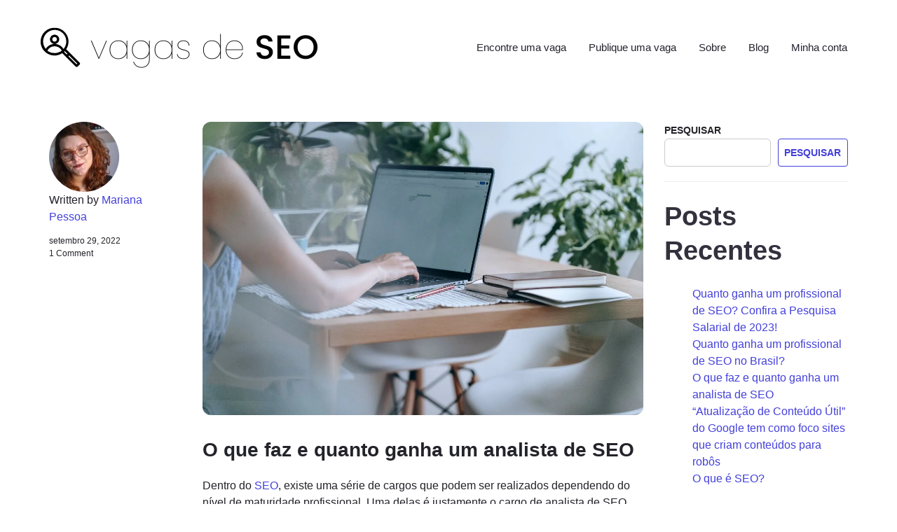

--- FILE ---
content_type: text/html; charset=UTF-8
request_url: https://vagasdeseo.com/analista-de-seo/
body_size: 31745
content:
<!DOCTYPE html><html lang="pt-BR" prefix="og: https://ogp.me/ns#"><head><script data-no-optimize="1">var litespeed_docref=sessionStorage.getItem("litespeed_docref");litespeed_docref&&(Object.defineProperty(document,"referrer",{get:function(){return litespeed_docref}}),sessionStorage.removeItem("litespeed_docref"));</script> <meta charset="UTF-8" /><link rel="profile" href="http://gmpg.org/xfn/11" /><link rel="pingback" href="https://vagasdeseo.com/xmlrpc.php" /><meta name="viewport" content="initial-scale=1"><meta name="viewport" content="width=device-width" /><title>Analista de SEO: o que faz, funções e salários</title><meta name="description" content="O analista de SEO é a pessoa responsável por desenvolver e executar estratégias de aumento de tráfego orgânico de um site. Saiba mais aqui!"/><meta name="robots" content="follow, index, max-snippet:-1, max-video-preview:-1, max-image-preview:large"/><link rel="canonical" href="https://vagasdeseo.com/analista-de-seo/" /><meta property="og:locale" content="pt_BR" /><meta property="og:type" content="article" /><meta property="og:title" content="Analista de SEO: o que faz, funções e salários" /><meta property="og:description" content="O analista de SEO é a pessoa responsável por desenvolver e executar estratégias de aumento de tráfego orgânico de um site. Saiba mais aqui!" /><meta property="og:url" content="https://vagasdeseo.com/analista-de-seo/" /><meta property="og:site_name" content="Vagas de SEO" /><meta property="article:section" content="Carreira" /><meta property="og:updated_time" content="2022-09-29T00:50:47-03:00" /><meta property="og:image" content="https://vagasdeseo.com/wp-content/uploads/2022/09/analista-de-seo-o-que-faz-quanto-ganha.jpg" /><meta property="og:image:secure_url" content="https://vagasdeseo.com/wp-content/uploads/2022/09/analista-de-seo-o-que-faz-quanto-ganha.jpg" /><meta property="og:image:width" content="1200" /><meta property="og:image:height" content="800" /><meta property="og:image:alt" content="O que faz o analista de SEO" /><meta property="og:image:type" content="image/jpeg" /><meta property="article:published_time" content="2022-09-29T00:50:45-03:00" /><meta property="article:modified_time" content="2022-09-29T00:50:47-03:00" /><meta name="twitter:card" content="summary_large_image" /><meta name="twitter:title" content="Analista de SEO: o que faz, funções e salários" /><meta name="twitter:description" content="O analista de SEO é a pessoa responsável por desenvolver e executar estratégias de aumento de tráfego orgânico de um site. Saiba mais aqui!" /><meta name="twitter:image" content="https://vagasdeseo.com/wp-content/uploads/2022/09/analista-de-seo-o-que-faz-quanto-ganha.jpg" /><meta name="twitter:label1" content="Escrito por" /><meta name="twitter:data1" content="Mariana Pessoa" /><meta name="twitter:label2" content="Tempo para leitura" /><meta name="twitter:data2" content="4 minutos" /> <script type="application/ld+json" class="rank-math-schema-pro">{"@context":"https://schema.org","@graph":[{"@type":"Organization","@id":"https://vagasdeseo.com/#organization","name":"Vagas de SEO","url":"https://vagasdeseo.com","email":"contato@vagasdeseo.com","logo":{"@type":"ImageObject","@id":"https://vagasdeseo.com/#logo","url":"http://vagasdeseo.com/wp-content/uploads/2022/09/logo-vagas-de-seo-2.png","contentUrl":"http://vagasdeseo.com/wp-content/uploads/2022/09/logo-vagas-de-seo-2.png","caption":"Vagas de SEO","inLanguage":"pt-BR","width":"400","height":"88"}},{"@type":"WebSite","@id":"https://vagasdeseo.com/#website","url":"https://vagasdeseo.com","name":"Vagas de SEO","publisher":{"@id":"https://vagasdeseo.com/#organization"},"inLanguage":"pt-BR"},{"@type":"ImageObject","@id":"https://vagasdeseo.com/wp-content/uploads/2022/09/analista-de-seo-o-que-faz-quanto-ganha.jpg","url":"https://vagasdeseo.com/wp-content/uploads/2022/09/analista-de-seo-o-que-faz-quanto-ganha.jpg","width":"1200","height":"800","caption":"O que faz o analista de SEO","inLanguage":"pt-BR"},{"@type":"WebPage","@id":"https://vagasdeseo.com/analista-de-seo/#webpage","url":"https://vagasdeseo.com/analista-de-seo/","name":"Analista de SEO: o que faz, fun\u00e7\u00f5es e sal\u00e1rios","datePublished":"2022-09-29T00:50:45-03:00","dateModified":"2022-09-29T00:50:47-03:00","isPartOf":{"@id":"https://vagasdeseo.com/#website"},"primaryImageOfPage":{"@id":"https://vagasdeseo.com/wp-content/uploads/2022/09/analista-de-seo-o-que-faz-quanto-ganha.jpg"},"inLanguage":"pt-BR"},{"@type":"Person","@id":"https://vagasdeseo.com/author/mari/","name":"Mariana Pessoa","url":"https://vagasdeseo.com/author/mari/","image":{"@type":"ImageObject","@id":"https://vagasdeseo.com/wp-content/litespeed/avatar/61817bcb1ec43e0961dffff3fa20f8a9.jpg?ver=1769243502","url":"https://vagasdeseo.com/wp-content/litespeed/avatar/61817bcb1ec43e0961dffff3fa20f8a9.jpg?ver=1769243502","caption":"Mariana Pessoa","inLanguage":"pt-BR"},"worksFor":{"@id":"https://vagasdeseo.com/#organization"}},{"@type":"BlogPosting","headline":"Analista de SEO: o que faz, fun\u00e7\u00f5es e sal\u00e1rios","keywords":"analista de seo","datePublished":"2022-09-29T00:50:45-03:00","dateModified":"2022-09-29T00:50:47-03:00","articleSection":"Carreira","author":{"@id":"https://vagasdeseo.com/author/mari/","name":"Mariana Pessoa"},"publisher":{"@id":"https://vagasdeseo.com/#organization"},"description":"O analista de SEO \u00e9 a pessoa respons\u00e1vel por desenvolver e executar estrat\u00e9gias de aumento de tr\u00e1fego org\u00e2nico de um site. Saiba mais aqui!","name":"Analista de SEO: o que faz, fun\u00e7\u00f5es e sal\u00e1rios","@id":"https://vagasdeseo.com/analista-de-seo/#richSnippet","isPartOf":{"@id":"https://vagasdeseo.com/analista-de-seo/#webpage"},"image":{"@id":"https://vagasdeseo.com/wp-content/uploads/2022/09/analista-de-seo-o-que-faz-quanto-ganha.jpg"},"inLanguage":"pt-BR","mainEntityOfPage":{"@id":"https://vagasdeseo.com/analista-de-seo/#webpage"}}]}</script> <link rel='dns-prefetch' href='//www.googletagmanager.com' /><link rel='dns-prefetch' href='//fonts.googleapis.com' /><link rel="alternate" type="application/rss+xml" title="Feed para Vagas de SEO &raquo;" href="https://vagasdeseo.com/feed/" /><link rel="alternate" type="application/rss+xml" title="Feed de comentários para Vagas de SEO &raquo;" href="https://vagasdeseo.com/comments/feed/" /><link rel="alternate" type="application/rss+xml" title="Feed de comentários para Vagas de SEO &raquo; O que faz e quanto ganha um analista de SEO" href="https://vagasdeseo.com/analista-de-seo/feed/" /><link rel="alternate" title="oEmbed (JSON)" type="application/json+oembed" href="https://vagasdeseo.com/wp-json/oembed/1.0/embed?url=https%3A%2F%2Fvagasdeseo.com%2Fanalista-de-seo%2F" /><link rel="alternate" title="oEmbed (XML)" type="text/xml+oembed" href="https://vagasdeseo.com/wp-json/oembed/1.0/embed?url=https%3A%2F%2Fvagasdeseo.com%2Fanalista-de-seo%2F&#038;format=xml" /><style id='wp-img-auto-sizes-contain-inline-css'>img:is([sizes=auto i],[sizes^="auto," i]){contain-intrinsic-size:3000px 1500px}
/*# sourceURL=wp-img-auto-sizes-contain-inline-css */</style><style id="litespeed-ccss">.wp-block-group{box-sizing:border-box}.wp-block-latest-posts{box-sizing:border-box}.wp-block-latest-posts.wp-block-latest-posts__list{list-style:none}.wp-block-latest-posts.wp-block-latest-posts__list li{clear:both;overflow-wrap:break-word}:root :where(.wp-block-latest-posts.wp-block-latest-posts__list){padding-left:0}ul{box-sizing:border-box}.wp-block-search__button{margin-left:10px;word-break:normal}:where(.wp-block-search__button){border:1px solid #ccc;padding:6px 10px}.wp-block-search__inside-wrapper{display:flex;flex:auto;flex-wrap:nowrap;max-width:100%}.wp-block-search__label{width:100%}.wp-block-search__input{appearance:none;border:1px solid #949494;flex-grow:1;margin-left:0;margin-right:0;min-width:3rem;padding:8px;text-decoration:unset!important}:where(.wp-block-search__input){font-family:inherit;font-size:inherit;font-style:inherit;font-weight:inherit;letter-spacing:inherit;line-height:inherit;text-transform:inherit}:root{--wp--preset--font-size--normal:16px;--wp--preset--font-size--huge:42px}.screen-reader-text{border:0;clip-path:inset(50%);height:1px;margin:-1px;overflow:hidden;padding:0;position:absolute;width:1px;word-wrap:normal!important}.wp-block-search .wp-block-search__label{font-weight:700}.wp-block-search__button{border:1px solid #ccc;padding:.375em .625em}:root{--wp--preset--aspect-ratio--square:1;--wp--preset--aspect-ratio--4-3:4/3;--wp--preset--aspect-ratio--3-4:3/4;--wp--preset--aspect-ratio--3-2:3/2;--wp--preset--aspect-ratio--2-3:2/3;--wp--preset--aspect-ratio--16-9:16/9;--wp--preset--aspect-ratio--9-16:9/16;--wp--preset--color--black:#000000;--wp--preset--color--cyan-bluish-gray:#abb8c3;--wp--preset--color--white:#ffffff;--wp--preset--color--pale-pink:#f78da7;--wp--preset--color--vivid-red:#cf2e2e;--wp--preset--color--luminous-vivid-orange:#ff6900;--wp--preset--color--luminous-vivid-amber:#fcb900;--wp--preset--color--light-green-cyan:#7bdcb5;--wp--preset--color--vivid-green-cyan:#00d084;--wp--preset--color--pale-cyan-blue:#8ed1fc;--wp--preset--color--vivid-cyan-blue:#0693e3;--wp--preset--color--vivid-purple:#9b51e0;--wp--preset--gradient--vivid-cyan-blue-to-vivid-purple:linear-gradient(135deg,rgba(6,147,227,1) 0%,rgb(155,81,224) 100%);--wp--preset--gradient--light-green-cyan-to-vivid-green-cyan:linear-gradient(135deg,rgb(122,220,180) 0%,rgb(0,208,130) 100%);--wp--preset--gradient--luminous-vivid-amber-to-luminous-vivid-orange:linear-gradient(135deg,rgba(252,185,0,1) 0%,rgba(255,105,0,1) 100%);--wp--preset--gradient--luminous-vivid-orange-to-vivid-red:linear-gradient(135deg,rgba(255,105,0,1) 0%,rgb(207,46,46) 100%);--wp--preset--gradient--very-light-gray-to-cyan-bluish-gray:linear-gradient(135deg,rgb(238,238,238) 0%,rgb(169,184,195) 100%);--wp--preset--gradient--cool-to-warm-spectrum:linear-gradient(135deg,rgb(74,234,220) 0%,rgb(151,120,209) 20%,rgb(207,42,186) 40%,rgb(238,44,130) 60%,rgb(251,105,98) 80%,rgb(254,248,76) 100%);--wp--preset--gradient--blush-light-purple:linear-gradient(135deg,rgb(255,206,236) 0%,rgb(152,150,240) 100%);--wp--preset--gradient--blush-bordeaux:linear-gradient(135deg,rgb(254,205,165) 0%,rgb(254,45,45) 50%,rgb(107,0,62) 100%);--wp--preset--gradient--luminous-dusk:linear-gradient(135deg,rgb(255,203,112) 0%,rgb(199,81,192) 50%,rgb(65,88,208) 100%);--wp--preset--gradient--pale-ocean:linear-gradient(135deg,rgb(255,245,203) 0%,rgb(182,227,212) 50%,rgb(51,167,181) 100%);--wp--preset--gradient--electric-grass:linear-gradient(135deg,rgb(202,248,128) 0%,rgb(113,206,126) 100%);--wp--preset--gradient--midnight:linear-gradient(135deg,rgb(2,3,129) 0%,rgb(40,116,252) 100%);--wp--preset--font-size--small:13px;--wp--preset--font-size--medium:20px;--wp--preset--font-size--large:36px;--wp--preset--font-size--x-large:42px;--wp--preset--spacing--20:0.44rem;--wp--preset--spacing--30:0.67rem;--wp--preset--spacing--40:1rem;--wp--preset--spacing--50:1.5rem;--wp--preset--spacing--60:2.25rem;--wp--preset--spacing--70:3.38rem;--wp--preset--spacing--80:5.06rem;--wp--preset--shadow--natural:6px 6px 9px rgba(0, 0, 0, 0.2);--wp--preset--shadow--deep:12px 12px 50px rgba(0, 0, 0, 0.4);--wp--preset--shadow--sharp:6px 6px 0px rgba(0, 0, 0, 0.2);--wp--preset--shadow--outlined:6px 6px 0px -3px rgba(255, 255, 255, 1), 6px 6px rgba(0, 0, 0, 1);--wp--preset--shadow--crisp:6px 6px 0px rgba(0, 0, 0, 1)}:root{--woocommerce:#720eec;--wc-green:#7ad03a;--wc-red:#a00;--wc-orange:#ffba00;--wc-blue:#2ea2cc;--wc-primary:#720eec;--wc-primary-text:#fcfbfe;--wc-secondary:#e9e6ed;--wc-secondary-text:#515151;--wc-highlight:#958e09;--wc-highligh-text:white;--wc-content-bg:#fff;--wc-subtext:#767676;--wc-form-border-color:rgba(32, 7, 7, 0.8);--wc-form-border-radius:4px;--wc-form-border-width:1px}.woocommerce img{height:auto;max-width:100%}@media only screen and (max-width:768px){:root{--woocommerce:#720eec;--wc-green:#7ad03a;--wc-red:#a00;--wc-orange:#ffba00;--wc-blue:#2ea2cc;--wc-primary:#720eec;--wc-primary-text:#fcfbfe;--wc-secondary:#e9e6ed;--wc-secondary-text:#515151;--wc-highlight:#958e09;--wc-highligh-text:white;--wc-content-bg:#fff;--wc-subtext:#767676;--wc-form-border-color:rgba(32, 7, 7, 0.8);--wc-form-border-radius:4px;--wc-form-border-width:1px}}.nav-menu--primary a:after,.nav-menu--primary a:before,.nav-menu--primary li:after,.primary-menu-toggle:before,button.searchform__submit:before,ul.nav-menu--primary a:after,ul.nav-menu--primary a:before,ul.nav-menu--primary li:after{display:inline-block;font-family:Ionicons!important;speak:none;font-style:normal;font-weight:400;font-variant:normal;text-transform:none;text-rendering:auto;line-height:normal;-webkit-font-smoothing:antialiased;-moz-osx-font-smoothing:grayscale;width:auto;height:auto;margin:0;vertical-align:initial}.container{margin:0 auto}@media screen and (min-width:768px){.container{max-width:750px}}@media screen and (min-width:992px){.container{max-width:970px}}@media screen and (min-width:1200px){.container{max-width:1170px}}*{hyphens:none;-webkit-font-smoothing:antialiased}article,aside,header,nav{display:block}html{font-size:100%;overflow-y:scroll;overflow-x:hidden;-webkit-text-size-adjust:100%;-ms-text-size-adjust:100%}body,html{height:100%}button,html,input,textarea{font-family:"Varela Round",Helvetica,sans-serif}body{-webkit-hyphens:auto;-moz-hyphens:auto;-ms-hyphens:auto;hyphens:auto;line-height:1.5;margin:0;background:#fff}h1,h2{clear:both}h1{font-size:34px;margin:33px 0}h2{font-size:28px;margin:25px 0}strong{font-weight:700}p{margin:0 0 24px}ul{margin:16px 0;padding:0 0 0 40px}ul{list-style-type:disc}nav ul{list-style:none;list-style-image:none}li>ul{margin:0}img{border:0;-ms-interpolation-mode:bicubic;vertical-align:middle}form{margin:0}button,input,textarea{font-size:100%;margin:0;max-width:100%;vertical-align:baseline}button,input{line-height:normal}button{-webkit-appearance:button}input[type=search]{-webkit-appearance:textfield}input[type=search]::-webkit-search-decoration{-webkit-appearance:none}button::-moz-focus-inner,input::-moz-focus-inner{border:0;padding:0}textarea{overflow:auto;vertical-align:top}.searchform:after{clear:both}.searchform:after,.searchform:before{content:"";display:table}.screen-reader-text,.site-description{position:absolute!important;clip:rect(1px,1px,1px,1px)}*,:after,:before{-webkit-box-sizing:border-box;-moz-box-sizing:border-box;box-sizing:border-box}.container{margin-right:auto;margin-left:auto;padding-left:15px;padding-right:15px}.container:after,.container:before{content:" ";display:table}.container:after{clear:both}.row{margin-left:-15px;margin-right:-15px}.row:after,.row:before{content:" ";display:table}.row:after{clear:both}.col-md-3,.col-md-9,.col-sm-3,.col-sm-9,.col-xs-12{position:relative;min-height:1px;padding-left:15px;padding-right:15px}.col-xs-12{width:100%}@media (min-width:768px){.container{max-width:750px}.col-sm-3,.col-sm-9{float:left}.col-sm-3{width:25%}.col-sm-9{width:75%}}@media (min-width:992px){.container{max-width:970px}.col-md-3,.col-md-9{float:left}.col-md-3{width:25%}.col-md-9{width:75%}}@media (min-width:1200px){.container{max-width:1170px}}body{color:#797979}@media screen and (min-width:1200px){body.fixed-header .site-header{position:fixed;top:0;width:100%}}a{color:#24262B;text-decoration:none}label{font:700 14px/normal Montserrat,sans-serif;text-transform:uppercase}button{display:inline-block;color:#fff;text-decoration:none}input,textarea{font:400 17px"Varela Round",Helvetica,sans-serif;padding:11px 15px;border:0}input[type=search],input[type=text],textarea{font-size:16px;padding:10px 14px;background:#fff;border:1px solid #ccc;border-radius:6px;width:100%}button{font:700 18px/normal Montserrat,sans-serif;text-transform:uppercase;text-align:center;padding:20px 50px;border-radius:4px;display:inline-block;border-style:solid;border-width:2px}.site-header{position:relative;z-index:200;box-shadow:inset rgb(0 0 0/.1)0-1px 0}.site-header .container{position:relative;padding:1.5em;width:100%}@media screen and (min-width:1200px){.nav-menu-break-large .site-header .container{display:table;padding-left:0;padding-right:0}}.site-header__wrap{display:table-row;width:100%}.site-branding{vertical-align:middle}@media screen and (min-width:1200px){.nav-menu-break-large .site-branding{display:table-cell}}.site-title{font:700 22px/normal Montserrat,sans-serif;text-transform:uppercase;margin:0 36px 0 0;padding:0}@media screen and (min-width:992px){.site-title{font-size:28px}}@media screen and (min-width:1200px){.site-title{font-size:36px}}.site-title img{max-width:100%;height:auto}.site-description{display:none}.site-primary-navigation{margin-top:2em;display:none}@media screen and (min-width:1200px){.nav-menu-break-large .site-primary-navigation{margin-top:0;display:table-cell;vertical-align:middle;text-align:right}}.primary-menu-toggle:before{content:"";font-size:26px}.primary-menu-toggle--open{right:1.5em;position:absolute;top:50%;-webkit-transform:translateY(-50%);-moz-transform:translateY(-50%);transform:translateY(-50%)}@media screen and (min-width:1200px){.nav-menu-break-large .primary-menu-toggle--open{display:none}}.primary-menu-toggle--close:before{content:"";margin:-1px 10px 0 0;vertical-align:middle}@media screen and (min-width:1200px){.nav-menu-break-large .primary-menu-toggle--close{display:none}}.nav-menu>ul,ul.nav-menu{margin:0;padding:0;list-style:none}.nav-menu>ul .sub-menu,ul.nav-menu .sub-menu{padding-left:1em}.nav-menu>ul .sub-menu a,ul.nav-menu .sub-menu a{font-size:16px}.nav-menu--primary li,ul.nav-menu--primary li{margin:8px 0}.nav-menu--primary a,ul.nav-menu--primary a{font-size:20px;padding:10px 0;border-radius:4px}.nav-menu--primary a:after,.nav-menu--primary a:before,.nav-menu--primary li:after,ul.nav-menu--primary a:after,ul.nav-menu--primary a:before,ul.nav-menu--primary li:after{margin-left:5px}@media screen and (min-width:1200px){.nav-menu-break-large .nav-menu--primary li,.nav-menu-break-large ul.nav-menu--primary li{display:inline-block;position:relative}.nav-menu-break-large .nav-menu--primary a,.nav-menu-break-large ul.nav-menu--primary a{font-size:15px;vertical-align:middle;margin:2px 0;padding:8px 14px;display:block;border:2px solid #fff0}.nav-menu-break-large .nav-menu--primary .menu-item-has-children>a:after,.nav-menu-break-large ul.nav-menu--primary .menu-item-has-children>a:after{content:""}.nav-menu-break-large .nav-menu--primary .sub-menu,.nav-menu-break-large ul.nav-menu--primary .sub-menu{display:none;padding:20px 0;position:absolute;top:100%;left:50%;width:200px;z-index:99999;border-bottom-left-radius:6px;border-bottom-right-radius:6px;box-shadow:inset rgb(0 0 0/.1)0-1px 0;-webkit-transform:translate(-50%,0);-ms-transform:translate(-50%,0);transform:translate(-50%,0)}.nav-menu-break-large .nav-menu--primary .sub-menu li,.nav-menu-break-large ul.nav-menu--primary .sub-menu li{display:block;margin:0;text-align:center}.nav-menu-break-large .nav-menu--primary .sub-menu a,.nav-menu-break-large ul.nav-menu--primary .sub-menu a{padding-top:8px;padding-bottom:8px}}.widget{margin-bottom:30px;border-bottom:1px solid #eee;padding-bottom:31px}.widget:last-child:not(:only-child){margin-bottom:0;border-bottom:0}.content-area{margin-top:4em;margin-bottom:4em}.hentry{margin-bottom:3em}@media screen and (min-width:992px){.hentry{margin-bottom:5em}}.avatar img{border-radius:50%;display:block}.jobify-skin-2 header{box-shadow:none!important}.jobify-skin-2 header .site-branding h1.site-title span{color:#23232a;font-size:56px;font-weight:600;font-family:Montserrat,Sans-serif}@media screen and (min-width:768px) and (max-width:1024px){.jobify-skin-2 header .site-branding h1.site-title span{font-size:42px}}@media screen and (max-width:767px){.jobify-skin-2 header .site-branding h1.site-title span{font-size:30px}}.jobify-skin-2 header nav.site-primary-navigation a.primary-menu-toggle{font-family:Montserrat,Sans-serif;color:#23232E}.jobify-skin-2 header nav.site-primary-navigation form.searchform input.searchform__input{font-family:Montserrat,Sans-serif}.jobify-skin-2 header a.primary-menu-toggle,.jobify-skin-2 header a.primary-menu-toggle:before{color:#23232E}.jobify-skin-2 header ul#menu-primary .menu-item a{font-family:Montserrat,Sans-serif;font-weight:500;color:#23232E}.jobify-skin-2 header ul#menu-primary .menu-item:last-child a:after{content:none!important}.jobify-skin-2 header ul#menu-primary .menu-item .sub-menu{box-shadow:0 1rem 3rem rgb(204 204 204/.4)!important;border-top-left-radius:6px;border-top-right-radius:6px}@media screen and (max-width:1199px){.jobify-skin-2 header ul#menu-primary .menu-item .sub-menu{box-shadow:none!important;padding-left:25px}}.jobify-skin-2 header ul#menu-primary .menu-item .sub-menu .menu-item a{font-family:Montserrat,Sans-serif;color:#23232E}.jobify-skin-2 header ul#menu-primary .menu-item .sub-menu .menu-item a:after{content:""!important}.jobify-skin-2 header ul#menu-primary li.login a{font-family:Montserrat,Sans-serif;color:#4440DA;border-color:#4440DA;border-radius:50px;padding:6px 16px}.jobify-skin-2 header ul#menu-primary li.login a:before{display:none}.entry-title{font-size:38px;font-weight:400;margin:0 0 .75em}.entry-meta{font-size:13px;margin:1em 0}.entry-meta__comments-link,.entry-meta__date{font-size:12px;display:block}.entry-meta__comments-link a,.entry-meta__date a{color:inherit}.entry-feature{margin-bottom:2em}.entry-feature img{border-radius:4px}.searchform{position:relative}input[type=text].searchform__input{width:100%}button.searchform__submit{position:absolute;top:0;right:0;z-index:2;background:0 0;padding:0;width:55px;height:40px}button.searchform__submit:before{content:"";font-size:22px;color:#797979}.searchform--header{margin:2em 0}@media screen and (min-width:1200px){.nav-menu-break-large .searchform--header{display:none}}input[type=text].searchform--header__input{border:0;border-radius:60px;background:rgb(0 0 0/.1)}#page{overflow:hidden}img[class*=attachment-]{height:auto}img.wp-post-image{height:auto;max-width:100%}body.jobify-skin-2.single-post .content-area article.post{margin-bottom:40px}@media screen and (max-width:767px){body.jobify-skin-2.single-post .content-area article.post{margin-bottom:20px}}body.jobify-skin-2.single-post .content-area article.post header.entry-header .entry-author{font-size:16px;font-weight:500}body.jobify-skin-2.single-post .content-area article.post header.entry-header .entry-author a,body.jobify-skin-2.single-post .content-area article.post header.entry-header .entry-meta data.entry-date a,body.jobify-skin-2.single-post .content-area article.post header.entry-header .entry-meta span.comments-link a{text-decoration:none}body.jobify-skin-2.single-post .content-area article.post .entry .entry-feature img{border-radius:12px}body.jobify-skin-2.single-post .content-area article.post .entry h2.entry-title{font-size:28px;font-weight:700}@media screen and (max-width:767px){body.jobify-skin-2.single-post .content-area article.post .entry h2.entry-title{font-size:20px}}body.jobify-skin-2.single-post .content-area .widget-area--sidebar aside.widget_search{margin-bottom:20px;border-bottom:1px solid #EFEFEF;padding-bottom:21px}body.jobify-skin-2 h2{font-size:38px;font-weight:700;line-height:1.3}@media screen and (min-width:768px) and (max-width:1024px){body.jobify-skin-2 h2{font-size:28px}}@media screen and (max-width:767px){body.jobify-skin-2 h2{font-size:24px}}body.jobify-skin-2 p{font-size:16px;font-weight:400}#ajax-response{display:none}a#cancel-comment-reply-link{float:right}html{scroll-behavior:smooth}@media screen and (min-width:768px) and (max-width:1024px){body.jobify-skin-2 .site-main .content-area{margin-top:30px;margin-bottom:30px}}@media screen and (max-width:767px){body.jobify-skin-2 .site-main .content-area{margin-top:20px;margin-bottom:20px}}body,input,textarea{color:#23232A}a{color:#4440da}.site-header,.nav-menu--primary .sub-menu,body.jobify-skin-2 input[type=search],body.jobify-skin-2 input[type=text],body.jobify-skin-2 textarea{background:#fff}.site-title,.jobify-skin-2 header .site-branding h1.site-title span{color:blank}.nav-menu--primary ul li.login>a{border-color:#23232E}button{background-color:#4440da;border-color:#fff0;color:#fff}body.jobify-skin-2 .wp-block-search .wp-block-search__button{background-color:#fff0;color:#4440da;border-color:#4440da}.jobify-skin-2 header ul#menu-primary li.login a{color:#4440da;border-color:#4440da}body{padding-top:110px;font-family:"Montserrat","Helvetica Neue",Helvetica,Arial,sans-serif;font-weight:400;line-height:1.5}body.jobify-skin-2 .widget_block h2{color:#32313D}button{font-family:"Montserrat","Helvetica Neue",Helvetica,Arial,sans-serif;font-weight:700;line-height:1.3;font-size:14px}.entry-title{font-family:"Montserrat","Helvetica Neue",Helvetica,Arial,sans-serif;font-weight:400;line-height:1.3}input[type=search],input[type=text],textarea{font-family:"Montserrat","Helvetica Neue",Helvetica,Arial,sans-serif;font-weight:400;line-height:1;font-size:16px}@media screen and (min-width:1200px){.nav-menu--primary ul li a,.nav-menu--primary li a,.primary-menu-toggle,.searchform--header__submit,.searchform--header__input,.jobify-skin-2 header ul#menu-primary .menu-item a{color:#23232E}body{font-size:16px}.entry-title{font-size:38px}}.site-title span{position:absolute;clip:rect(1px,1px,1px,1px)}.site-branding,.site-description{color:#fff;text-decoration:none}.screen-reader-text{clip:rect(1px,1px,1px,1px);word-wrap:normal!important;border:0;clip-path:inset(50%);height:1px;margin:-1px;overflow:hidden;overflow-wrap:normal!important;padding:0;position:absolute!important;width:1px}</style><link rel="preload" data-asynced="1" data-optimized="2" as="style" onload="this.onload=null;this.rel='stylesheet'" href="https://vagasdeseo.com/wp-content/litespeed/ucss/0c76d77dc29a64a221a2240e6bbe44eb.css?ver=d3a61" /><script data-optimized="1" type="litespeed/javascript" data-src="https://vagasdeseo.com/wp-content/plugins/litespeed-cache/assets/js/css_async.min.js"></script> <style id='wp-block-heading-inline-css'>h1:where(.wp-block-heading).has-background,h2:where(.wp-block-heading).has-background,h3:where(.wp-block-heading).has-background,h4:where(.wp-block-heading).has-background,h5:where(.wp-block-heading).has-background,h6:where(.wp-block-heading).has-background{padding:1.25em 2.375em}h1.has-text-align-left[style*=writing-mode]:where([style*=vertical-lr]),h1.has-text-align-right[style*=writing-mode]:where([style*=vertical-rl]),h2.has-text-align-left[style*=writing-mode]:where([style*=vertical-lr]),h2.has-text-align-right[style*=writing-mode]:where([style*=vertical-rl]),h3.has-text-align-left[style*=writing-mode]:where([style*=vertical-lr]),h3.has-text-align-right[style*=writing-mode]:where([style*=vertical-rl]),h4.has-text-align-left[style*=writing-mode]:where([style*=vertical-lr]),h4.has-text-align-right[style*=writing-mode]:where([style*=vertical-rl]),h5.has-text-align-left[style*=writing-mode]:where([style*=vertical-lr]),h5.has-text-align-right[style*=writing-mode]:where([style*=vertical-rl]),h6.has-text-align-left[style*=writing-mode]:where([style*=vertical-lr]),h6.has-text-align-right[style*=writing-mode]:where([style*=vertical-rl]){rotate:180deg}
/*# sourceURL=https://vagasdeseo.com/wp-includes/blocks/heading/style.min.css */</style><style id='wp-block-latest-posts-inline-css'>.wp-block-latest-posts{box-sizing:border-box}.wp-block-latest-posts.alignleft{margin-right:2em}.wp-block-latest-posts.alignright{margin-left:2em}.wp-block-latest-posts.wp-block-latest-posts__list{list-style:none}.wp-block-latest-posts.wp-block-latest-posts__list li{clear:both;overflow-wrap:break-word}.wp-block-latest-posts.is-grid{display:flex;flex-wrap:wrap}.wp-block-latest-posts.is-grid li{margin:0 1.25em 1.25em 0;width:100%}@media (min-width:600px){.wp-block-latest-posts.columns-2 li{width:calc(50% - .625em)}.wp-block-latest-posts.columns-2 li:nth-child(2n){margin-right:0}.wp-block-latest-posts.columns-3 li{width:calc(33.33333% - .83333em)}.wp-block-latest-posts.columns-3 li:nth-child(3n){margin-right:0}.wp-block-latest-posts.columns-4 li{width:calc(25% - .9375em)}.wp-block-latest-posts.columns-4 li:nth-child(4n){margin-right:0}.wp-block-latest-posts.columns-5 li{width:calc(20% - 1em)}.wp-block-latest-posts.columns-5 li:nth-child(5n){margin-right:0}.wp-block-latest-posts.columns-6 li{width:calc(16.66667% - 1.04167em)}.wp-block-latest-posts.columns-6 li:nth-child(6n){margin-right:0}}:root :where(.wp-block-latest-posts.is-grid){padding:0}:root :where(.wp-block-latest-posts.wp-block-latest-posts__list){padding-left:0}.wp-block-latest-posts__post-author,.wp-block-latest-posts__post-date{display:block;font-size:.8125em}.wp-block-latest-posts__post-excerpt,.wp-block-latest-posts__post-full-content{margin-bottom:1em;margin-top:.5em}.wp-block-latest-posts__featured-image a{display:inline-block}.wp-block-latest-posts__featured-image img{height:auto;max-width:100%;width:auto}.wp-block-latest-posts__featured-image.alignleft{float:left;margin-right:1em}.wp-block-latest-posts__featured-image.alignright{float:right;margin-left:1em}.wp-block-latest-posts__featured-image.aligncenter{margin-bottom:1em;text-align:center}
/*# sourceURL=https://vagasdeseo.com/wp-includes/blocks/latest-posts/style.min.css */</style><style id='wp-block-list-inline-css'>ol,ul{box-sizing:border-box}:root :where(.wp-block-list.has-background){padding:1.25em 2.375em}
/*# sourceURL=https://vagasdeseo.com/wp-includes/blocks/list/style.min.css */</style><style id='wp-block-search-inline-css'>.wp-block-search__button{margin-left:10px;word-break:normal}.wp-block-search__button.has-icon{line-height:0}.wp-block-search__button svg{height:1.25em;min-height:24px;min-width:24px;width:1.25em;fill:currentColor;vertical-align:text-bottom}:where(.wp-block-search__button){border:1px solid #ccc;padding:6px 10px}.wp-block-search__inside-wrapper{display:flex;flex:auto;flex-wrap:nowrap;max-width:100%}.wp-block-search__label{width:100%}.wp-block-search.wp-block-search__button-only .wp-block-search__button{box-sizing:border-box;display:flex;flex-shrink:0;justify-content:center;margin-left:0;max-width:100%}.wp-block-search.wp-block-search__button-only .wp-block-search__inside-wrapper{min-width:0!important;transition-property:width}.wp-block-search.wp-block-search__button-only .wp-block-search__input{flex-basis:100%;transition-duration:.3s}.wp-block-search.wp-block-search__button-only.wp-block-search__searchfield-hidden,.wp-block-search.wp-block-search__button-only.wp-block-search__searchfield-hidden .wp-block-search__inside-wrapper{overflow:hidden}.wp-block-search.wp-block-search__button-only.wp-block-search__searchfield-hidden .wp-block-search__input{border-left-width:0!important;border-right-width:0!important;flex-basis:0;flex-grow:0;margin:0;min-width:0!important;padding-left:0!important;padding-right:0!important;width:0!important}:where(.wp-block-search__input){appearance:none;border:1px solid #949494;flex-grow:1;font-family:inherit;font-size:inherit;font-style:inherit;font-weight:inherit;letter-spacing:inherit;line-height:inherit;margin-left:0;margin-right:0;min-width:3rem;padding:8px;text-decoration:unset!important;text-transform:inherit}:where(.wp-block-search__button-inside .wp-block-search__inside-wrapper){background-color:#fff;border:1px solid #949494;box-sizing:border-box;padding:4px}:where(.wp-block-search__button-inside .wp-block-search__inside-wrapper) .wp-block-search__input{border:none;border-radius:0;padding:0 4px}:where(.wp-block-search__button-inside .wp-block-search__inside-wrapper) .wp-block-search__input:focus{outline:none}:where(.wp-block-search__button-inside .wp-block-search__inside-wrapper) :where(.wp-block-search__button){padding:4px 8px}.wp-block-search.aligncenter .wp-block-search__inside-wrapper{margin:auto}.wp-block[data-align=right] .wp-block-search.wp-block-search__button-only .wp-block-search__inside-wrapper{float:right}
/*# sourceURL=https://vagasdeseo.com/wp-includes/blocks/search/style.min.css */</style><style id='wp-block-search-theme-inline-css'>.wp-block-search .wp-block-search__label{font-weight:700}.wp-block-search__button{border:1px solid #ccc;padding:.375em .625em}
/*# sourceURL=https://vagasdeseo.com/wp-includes/blocks/search/theme.min.css */</style><style id='wp-block-group-inline-css'>.wp-block-group{box-sizing:border-box}:where(.wp-block-group.wp-block-group-is-layout-constrained){position:relative}
/*# sourceURL=https://vagasdeseo.com/wp-includes/blocks/group/style.min.css */</style><style id='wp-block-group-theme-inline-css'>:where(.wp-block-group.has-background){padding:1.25em 2.375em}
/*# sourceURL=https://vagasdeseo.com/wp-includes/blocks/group/theme.min.css */</style><style id='wp-block-paragraph-inline-css'>.is-small-text{font-size:.875em}.is-regular-text{font-size:1em}.is-large-text{font-size:2.25em}.is-larger-text{font-size:3em}.has-drop-cap:not(:focus):first-letter{float:left;font-size:8.4em;font-style:normal;font-weight:100;line-height:.68;margin:.05em .1em 0 0;text-transform:uppercase}body.rtl .has-drop-cap:not(:focus):first-letter{float:none;margin-left:.1em}p.has-drop-cap.has-background{overflow:hidden}:root :where(p.has-background){padding:1.25em 2.375em}:where(p.has-text-color:not(.has-link-color)) a{color:inherit}p.has-text-align-left[style*="writing-mode:vertical-lr"],p.has-text-align-right[style*="writing-mode:vertical-rl"]{rotate:180deg}
.wp-block-paragraph.is-style-my-custom-style { color: red; }
/*# sourceURL=wp-block-paragraph-inline-css */</style><style id='global-styles-inline-css'>:root{--wp--preset--aspect-ratio--square: 1;--wp--preset--aspect-ratio--4-3: 4/3;--wp--preset--aspect-ratio--3-4: 3/4;--wp--preset--aspect-ratio--3-2: 3/2;--wp--preset--aspect-ratio--2-3: 2/3;--wp--preset--aspect-ratio--16-9: 16/9;--wp--preset--aspect-ratio--9-16: 9/16;--wp--preset--color--black: #000000;--wp--preset--color--cyan-bluish-gray: #abb8c3;--wp--preset--color--white: #ffffff;--wp--preset--color--pale-pink: #f78da7;--wp--preset--color--vivid-red: #cf2e2e;--wp--preset--color--luminous-vivid-orange: #ff6900;--wp--preset--color--luminous-vivid-amber: #fcb900;--wp--preset--color--light-green-cyan: #7bdcb5;--wp--preset--color--vivid-green-cyan: #00d084;--wp--preset--color--pale-cyan-blue: #8ed1fc;--wp--preset--color--vivid-cyan-blue: #0693e3;--wp--preset--color--vivid-purple: #9b51e0;--wp--preset--gradient--vivid-cyan-blue-to-vivid-purple: linear-gradient(135deg,rgb(6,147,227) 0%,rgb(155,81,224) 100%);--wp--preset--gradient--light-green-cyan-to-vivid-green-cyan: linear-gradient(135deg,rgb(122,220,180) 0%,rgb(0,208,130) 100%);--wp--preset--gradient--luminous-vivid-amber-to-luminous-vivid-orange: linear-gradient(135deg,rgb(252,185,0) 0%,rgb(255,105,0) 100%);--wp--preset--gradient--luminous-vivid-orange-to-vivid-red: linear-gradient(135deg,rgb(255,105,0) 0%,rgb(207,46,46) 100%);--wp--preset--gradient--very-light-gray-to-cyan-bluish-gray: linear-gradient(135deg,rgb(238,238,238) 0%,rgb(169,184,195) 100%);--wp--preset--gradient--cool-to-warm-spectrum: linear-gradient(135deg,rgb(74,234,220) 0%,rgb(151,120,209) 20%,rgb(207,42,186) 40%,rgb(238,44,130) 60%,rgb(251,105,98) 80%,rgb(254,248,76) 100%);--wp--preset--gradient--blush-light-purple: linear-gradient(135deg,rgb(255,206,236) 0%,rgb(152,150,240) 100%);--wp--preset--gradient--blush-bordeaux: linear-gradient(135deg,rgb(254,205,165) 0%,rgb(254,45,45) 50%,rgb(107,0,62) 100%);--wp--preset--gradient--luminous-dusk: linear-gradient(135deg,rgb(255,203,112) 0%,rgb(199,81,192) 50%,rgb(65,88,208) 100%);--wp--preset--gradient--pale-ocean: linear-gradient(135deg,rgb(255,245,203) 0%,rgb(182,227,212) 50%,rgb(51,167,181) 100%);--wp--preset--gradient--electric-grass: linear-gradient(135deg,rgb(202,248,128) 0%,rgb(113,206,126) 100%);--wp--preset--gradient--midnight: linear-gradient(135deg,rgb(2,3,129) 0%,rgb(40,116,252) 100%);--wp--preset--font-size--small: 13px;--wp--preset--font-size--medium: 20px;--wp--preset--font-size--large: 36px;--wp--preset--font-size--x-large: 42px;--wp--preset--spacing--20: 0.44rem;--wp--preset--spacing--30: 0.67rem;--wp--preset--spacing--40: 1rem;--wp--preset--spacing--50: 1.5rem;--wp--preset--spacing--60: 2.25rem;--wp--preset--spacing--70: 3.38rem;--wp--preset--spacing--80: 5.06rem;--wp--preset--shadow--natural: 6px 6px 9px rgba(0, 0, 0, 0.2);--wp--preset--shadow--deep: 12px 12px 50px rgba(0, 0, 0, 0.4);--wp--preset--shadow--sharp: 6px 6px 0px rgba(0, 0, 0, 0.2);--wp--preset--shadow--outlined: 6px 6px 0px -3px rgb(255, 255, 255), 6px 6px rgb(0, 0, 0);--wp--preset--shadow--crisp: 6px 6px 0px rgb(0, 0, 0);}:where(.is-layout-flex){gap: 0.5em;}:where(.is-layout-grid){gap: 0.5em;}body .is-layout-flex{display: flex;}.is-layout-flex{flex-wrap: wrap;align-items: center;}.is-layout-flex > :is(*, div){margin: 0;}body .is-layout-grid{display: grid;}.is-layout-grid > :is(*, div){margin: 0;}:where(.wp-block-columns.is-layout-flex){gap: 2em;}:where(.wp-block-columns.is-layout-grid){gap: 2em;}:where(.wp-block-post-template.is-layout-flex){gap: 1.25em;}:where(.wp-block-post-template.is-layout-grid){gap: 1.25em;}.has-black-color{color: var(--wp--preset--color--black) !important;}.has-cyan-bluish-gray-color{color: var(--wp--preset--color--cyan-bluish-gray) !important;}.has-white-color{color: var(--wp--preset--color--white) !important;}.has-pale-pink-color{color: var(--wp--preset--color--pale-pink) !important;}.has-vivid-red-color{color: var(--wp--preset--color--vivid-red) !important;}.has-luminous-vivid-orange-color{color: var(--wp--preset--color--luminous-vivid-orange) !important;}.has-luminous-vivid-amber-color{color: var(--wp--preset--color--luminous-vivid-amber) !important;}.has-light-green-cyan-color{color: var(--wp--preset--color--light-green-cyan) !important;}.has-vivid-green-cyan-color{color: var(--wp--preset--color--vivid-green-cyan) !important;}.has-pale-cyan-blue-color{color: var(--wp--preset--color--pale-cyan-blue) !important;}.has-vivid-cyan-blue-color{color: var(--wp--preset--color--vivid-cyan-blue) !important;}.has-vivid-purple-color{color: var(--wp--preset--color--vivid-purple) !important;}.has-black-background-color{background-color: var(--wp--preset--color--black) !important;}.has-cyan-bluish-gray-background-color{background-color: var(--wp--preset--color--cyan-bluish-gray) !important;}.has-white-background-color{background-color: var(--wp--preset--color--white) !important;}.has-pale-pink-background-color{background-color: var(--wp--preset--color--pale-pink) !important;}.has-vivid-red-background-color{background-color: var(--wp--preset--color--vivid-red) !important;}.has-luminous-vivid-orange-background-color{background-color: var(--wp--preset--color--luminous-vivid-orange) !important;}.has-luminous-vivid-amber-background-color{background-color: var(--wp--preset--color--luminous-vivid-amber) !important;}.has-light-green-cyan-background-color{background-color: var(--wp--preset--color--light-green-cyan) !important;}.has-vivid-green-cyan-background-color{background-color: var(--wp--preset--color--vivid-green-cyan) !important;}.has-pale-cyan-blue-background-color{background-color: var(--wp--preset--color--pale-cyan-blue) !important;}.has-vivid-cyan-blue-background-color{background-color: var(--wp--preset--color--vivid-cyan-blue) !important;}.has-vivid-purple-background-color{background-color: var(--wp--preset--color--vivid-purple) !important;}.has-black-border-color{border-color: var(--wp--preset--color--black) !important;}.has-cyan-bluish-gray-border-color{border-color: var(--wp--preset--color--cyan-bluish-gray) !important;}.has-white-border-color{border-color: var(--wp--preset--color--white) !important;}.has-pale-pink-border-color{border-color: var(--wp--preset--color--pale-pink) !important;}.has-vivid-red-border-color{border-color: var(--wp--preset--color--vivid-red) !important;}.has-luminous-vivid-orange-border-color{border-color: var(--wp--preset--color--luminous-vivid-orange) !important;}.has-luminous-vivid-amber-border-color{border-color: var(--wp--preset--color--luminous-vivid-amber) !important;}.has-light-green-cyan-border-color{border-color: var(--wp--preset--color--light-green-cyan) !important;}.has-vivid-green-cyan-border-color{border-color: var(--wp--preset--color--vivid-green-cyan) !important;}.has-pale-cyan-blue-border-color{border-color: var(--wp--preset--color--pale-cyan-blue) !important;}.has-vivid-cyan-blue-border-color{border-color: var(--wp--preset--color--vivid-cyan-blue) !important;}.has-vivid-purple-border-color{border-color: var(--wp--preset--color--vivid-purple) !important;}.has-vivid-cyan-blue-to-vivid-purple-gradient-background{background: var(--wp--preset--gradient--vivid-cyan-blue-to-vivid-purple) !important;}.has-light-green-cyan-to-vivid-green-cyan-gradient-background{background: var(--wp--preset--gradient--light-green-cyan-to-vivid-green-cyan) !important;}.has-luminous-vivid-amber-to-luminous-vivid-orange-gradient-background{background: var(--wp--preset--gradient--luminous-vivid-amber-to-luminous-vivid-orange) !important;}.has-luminous-vivid-orange-to-vivid-red-gradient-background{background: var(--wp--preset--gradient--luminous-vivid-orange-to-vivid-red) !important;}.has-very-light-gray-to-cyan-bluish-gray-gradient-background{background: var(--wp--preset--gradient--very-light-gray-to-cyan-bluish-gray) !important;}.has-cool-to-warm-spectrum-gradient-background{background: var(--wp--preset--gradient--cool-to-warm-spectrum) !important;}.has-blush-light-purple-gradient-background{background: var(--wp--preset--gradient--blush-light-purple) !important;}.has-blush-bordeaux-gradient-background{background: var(--wp--preset--gradient--blush-bordeaux) !important;}.has-luminous-dusk-gradient-background{background: var(--wp--preset--gradient--luminous-dusk) !important;}.has-pale-ocean-gradient-background{background: var(--wp--preset--gradient--pale-ocean) !important;}.has-electric-grass-gradient-background{background: var(--wp--preset--gradient--electric-grass) !important;}.has-midnight-gradient-background{background: var(--wp--preset--gradient--midnight) !important;}.has-small-font-size{font-size: var(--wp--preset--font-size--small) !important;}.has-medium-font-size{font-size: var(--wp--preset--font-size--medium) !important;}.has-large-font-size{font-size: var(--wp--preset--font-size--large) !important;}.has-x-large-font-size{font-size: var(--wp--preset--font-size--x-large) !important;}
/*# sourceURL=global-styles-inline-css */</style><style id='classic-theme-styles-inline-css'>/*! This file is auto-generated */
.wp-block-button__link{color:#fff;background-color:#32373c;border-radius:9999px;box-shadow:none;text-decoration:none;padding:calc(.667em + 2px) calc(1.333em + 2px);font-size:1.125em}.wp-block-file__button{background:#32373c;color:#fff;text-decoration:none}
/*# sourceURL=/wp-includes/css/classic-themes.min.css */</style><style id='woocommerce-inline-inline-css'>.woocommerce form .form-row .required { visibility: visible; }
/*# sourceURL=woocommerce-inline-inline-css */</style><style id='jobify-parent-inline-css'>html,body.jobify-skin-2 .page-header,body.jobify-skin-2 ul.job_listings,body.jobify-skin-2 .woothemes-testimonial p,body.jobify-skin-2 #primary .job_listings form.job_filters .search_jobs,body.jobify-skin-2 .modal .registration-form,body.jobify-skin-2 .modal .woocommerce .woocommerce-customer-login .login,body.jobify-skin-2 .mfp-wrap.mfp-ready .mfp-content .modal .woocommerce-customer-login h2,body.jobify-skin-2 .mfp-wrap.mfp-ready .mfp-content .modal .registration-form.woocommerce form p,body.jobify-skin-2 .mfp-wrap.mfp-ready .mfp-content .modal h2.modal-title,body.jobify-skin-2 .woocommerce-error li,body.jobify-skin-2 .modal .woocommerce{background-color:##ffffff;}body,mark,input,textarea,select,.job_salary_sec p,body .chosen-container-single .chosen-single span,body .chosen-container-single .chosen-single div:before,body.jobify-skin-2 .woocommerce form.checkout.woocommerce-checkout .woocommerce-billing-fields p span.select2 span.select2-selection span.select2-selection__rendered,body.jobify-skin-2 .widget--home-testimonials .widget-title--home,body.jobify-skin-2 .widget--home-testimonials .widget-description--home{color:#23232A;}a,.job_listing-clickbox:hover{color:#4440da;}a:active,a:hover{color:#2b27c1;}.site-header,body.jobify-skin-2 input[type=email],body.jobify-skin-2 input[type=password],body.jobify-skin-2 input[type=tel],.nav-menu--primary .sub-menu,body.jobify-skin-2 input[type=number],body.jobify-skin-2 input[type=search],body.jobify-skin-2 input[type=text],body.jobify-skin-2 .payment_methods li .payment_box,body.jobify-skin-2 select,body.jobify-skin-2 textarea,body.jobify-skin-2 .select2-container--default .select2-selection--single .select2-selection__rendered,body.jobify-skin-2 article .entry-content form.job-manager-form fieldset .field.account-sign-in,body.jobify-skin-2 article .entry-content form.job-manager-form fieldset.fieldset-job_category span.select2 span.select2-selection li.select2-search input,body.jobify-skin-2 article .entry-content form.job-manager-form fieldset.fieldset-job_category span.select2 .select2-selection--multiple,body.jobify-skin-2 .mce-container *,body.jobify-skin-2 .company-letters,body.jobify-skin-2 .woocommerce-info,body.jobify-skin-2 .woocommerce form.checkout.woocommerce-checkout .woocommerce-billing-fields p span.select2 span.select2-selection,body.jobify-skin-2 .woocommerce form.checkout.woocommerce-checkout .woocommerce-billing-fields p input,body.jobify-skin-2 .woocommerce .woocommerce-customer-login form.woocommerce-form.woocommerce-form-login p input,body.jobify-skin-2 .mfp-wrap.mfp-ready .mfp-content .modal .registration-form.woocommerce form p input,body.jobify-skin-2 .hero-search .search_jobs,body.jobify-skin-2 .input-text{background:#ffffff;}.site-title,.jobify-skin-2 header .site-branding h1.site-title span{color:blank;}.nav-menu--primary ul li.highlight > a,.nav-menu--primary ul li.login > a{border-color:#23232E;}.nav-menu--primary ul li.highlight > a:hover,.nav-menu--primary ul li.login > a:hover{color:#ffffff;background-color:#23232E;border-color:#23232E;}.search_jobs,.search_resumes,.cluster div,.job-type,.price-option__title,.entry-header__featured-image:hover .overlay,.widget_price_filter .ui-slider-horizontal .ui-slider-range,.jobify-skin-2 header ul#menu-primary .menu-item:hover a:before,.jobify-skin-2 header ul#menu-primary .menu-item:hover .sub-menu .menu-item a:hover:before,.jobify-skin-2 header ul#menu-primary .current_page_item a:after,body.jobify-skin-2 article .entry-content form.job-manager-form fieldset .field.account-sign-in a.button,body.jobify-skin-2 .blog-archive article.post .entry .entry-summary p a.button:hover,body.jobify-skin-2 .blog-archive .widget-area--sidebar aside.widget_search .wp-block-search .wp-block-search__button:hover,body.jobify-skin-2.single-post .content-area div.comments-area .comment-respond form.comment-form p.form-submit input#submitcomment:hover,body.jobify-skin-2 .woocommerce form.woocommerce-cart-form table.shop_table.cart tbody td.actions button.button:hover,body.jobify-skin-2 article .entry-content form.job-manager-form fieldset .field span.button:hover,body.jobify-skin-2 article .entry-content form.job-manager-form p input.button:hover,body.jobify-skin-3 .nav-menu--primary ul li.login > a:hover,body.jobify-skin-3 .company-sliders .woothemes-testimonial,body.jobify-skin-3 .widget-area--sidebar form.wp-block-search button.wp-block-search__button,body.jobify-skin-3 .job-stats li.job-stat strong,body.jobify-skin-3 .jobify_widget_testimonials .testimonial-slider-wrap .testimonials-list .slick-list p,body.jobify-skin-3 .jobify_testimonialWidget .testimonial-slider-wrap .testimonials-list .slick-list p{background-color:#4440da;}.jobify-skin-2 header ul#menu-primary .menu-item:hover a,.job_filters .search_jobs .filter_by_tag a.active,body.jobify-skin-2 .jobify_widget_blog_posts article header.entry-header h3.entry-title a:hover,.jobify-skin-2 header ul#menu-primary .current_page_item a,body.jobify-skin-2 .site-main .content-area ul.companies-overview li.company-group ul li a,body.jobify-skin-2 .site-main .content-area .company-letters a,body.jobify-skin-2 section.jobify_widget_testimonials .testimonials-list button.slick-arrow:hover:before,body.jobify-skin-2 .site-main aside.widget_products ul.product_list_widget li a,body.jobify-skin-2 article .entry-content #job-manager-job-dashboard table.job-manager-jobs tbody td.job_title>a,body.jobify-skin-2 article .entry-content form.job-manager-form fieldset small.description,body.jobify-skin-2 article .entry-content form.job-manager-form fieldset .field span.button,body.jobify-skin-2 article .entry-content form.job-manager-form p input.button,body.jobify-skin-2 article .entry-content #job-manager-job-dashboard table.job-manager-jobs tbody td.job_title ul.job-dashboard-actions li a:hover,body.jobify-skin-3 span.jobify_allow_spanTag,#wpjmr-submit-ratings .star-rating .dashicons,#wpjmr-submit-ratings .star-rating .dashicons-star-filled,.wpjmr-list-reviews .star-rating .dashicons,.wpjmr-list-reviews .star-rating .dashicons-star-filled,#wpjmr-submit-ratings .choose-rating .star.active,#wpjmr-submit-ratings .choose-rating .star.active~.star,#wpjmr-submit-ratings .choose-rating .star:hover,#wpjmr-submit-ratings .choose-rating .star:hover~.star,#wpjmr-submit-ratings .choose-rating .star{color:#4440da;}.cluster div:after,input:focus,.widget_price_filter .ui-slider .ui-slider-handle,.select2-container--default.select2-container--focus .select2-selection--multiple,body.jobify-skin-2 .woothemes-testimonial cite.woothemes-testimonial--individual__author img,body.jobify-skin-2 .blog-archive article.post .entry .entry-summary p a.button,body.jobify-skin-2 .blog-archive .widget-area--sidebar aside.widget_search .wp-block-search .wp-block-search__button,body.jobify-skin-2.single-post .content-area div.comments-area .comment-respond form.comment-form p.form-submit input#submitcomment,body.jobify-skin-2.woocommerce-shop ul.products li.product a.button.add_to_cart_button,body.jobify-skin-2 .woocommerce form.checkout.woocommerce-checkout div.woocommerce-checkout-review-order div.woocommerce-checkout-payment ul li,body.jobify-skin-2 .woocommerce .woocommerce-form-coupon-toggle .woocommerce-info,body.jobify-skin-2 ul.woocommerce-error li,body.jobify-skin-2 .woocommerce nav.woocommerce-MyAccount-navigation ul li.is-active a,body.jobify-skin-2 article .entry-content form.job-manager-form fieldset .field span.button,body.jobify-skin-2 article .entry-content form.job-manager-form p input.button,body.jobify-skin-3 .nav-menu--primary ul li.login > a,body.jobify-skin-3 .woocommerce .woocommerce-info,body.jobify-skin-3 .woocommerce-info,body.jobify-skin-3 .woocommerce-message,body.jobify-skin-3 .jobify_widget_jobs .recent-jobs ul.job_listings li.job_listing{border-color:#4440da;}ul.job_listings .job_listing:hover,.job_position_featured,li.type-resume:hover{box-shadow:inset 5px 0 0 #4440da;}.button,input[type=button],button,#submitcomment,#commentform input[type=submit],.widget--footer input[type=submit],.mfp-close-btn-in .mfp-close,input[name=wp_job_manager_send_application],input[name=wp_job_manager_edit_application],input[name=submit_bookmark],.add-favorite,.update-favorite,#rcp_submit,input[name=wp_job_manager_resumes_apply_with_resume],input[name=wp_job_manager_resumes_apply_with_resume_create],.wpcf7-submit,input[type=submit].ninja-forms-field,input[name=submit-job-alert],.hero-search .search_jobs>div input[type=submit],.hero-search .search_resumes>div input[type=submit],body.jobify-skin-2 .woocommerce .woocommerce-customer-login form.woocommerce-form.woocommerce-form-login p button.woocommerce-button:hover,body.jobify-skin-2 .mfp-wrap.mfp-ready .mfp-content .modal button.mfp-close:hover,body.jobify-skin-2 .mfp-wrap.mfp-ready .mfp-content .modal .registration-form.woocommerce form p.woocomerce-FormRow input.woocommerce-Button.button:hover,body.jobify-skin-2 .job_filters .search_jobs .filter_by_tag,.job_filters .search_jobs .filter_by_tag a{background-color:#4440da;border-color:transparent;color:#fff;}.button:hover,input[type=button]:hover,button:hover,.job-manager-pagination a:hover,.job-manager-pagination span:hover,.page-numbers:hover,#searchform button:hover,#searchform input[type=submit]:hover,#submitcomment:hover,#commentform input[type=submit]:hover,.page-numbers.current,.widget--footer input[type=submit]:hover,.mfp-close-btn-in .mfp-close:hover,input[name=wp_job_manager_send_application]:hover,input[name=wp_job_manager_edit_application]:hover,input[name=submit_bookmark]:hover,.add-favorite:hover,.update-favorite:hover,#rcp_submit:hover,input[name=wp_job_manager_resumes_apply_with_resume]:hover,input[name=wp_job_manager_resumes_apply_with_resume_create]:hover,.wpcf7-submit:hover,input[type=submit].ninja-forms-field:hover,input[name=submit-job-alert]:hover,.tp-caption .button:hover,body.jobify-skin-2 .button:hover,body.jobify-skin-2.woocommerce-shop ul.products li.product a.button.add_to_cart_button:hover,body.jobify-skin-2 .woocommerce form.woocommerce-cart-form table.shop_table.cart tbody td.actions button.button,body.jobify-skin-2 .woocommerce .cart-collaterals .cart_totals .wc-proceed-to-checkout a.checkout-button:hover,body.jobify-skin-2 .woocommerce form.checkout.woocommerce-checkout div.woocommerce-checkout-review-order .place-order button#place_order:hover,body.jobify-skin-2 .wp-block-search .wp-block-search__button,body.jobify-skin-2 .woocommerce .woocommerce-customer-login form.woocommerce-form.woocommerce-form-login p button.woocommerce-button,body.jobify-skin-2 .mfp-wrap.mfp-ready .mfp-content .modal button.mfp-close,body.jobify-skin-2 .mfp-wrap.mfp-ready .mfp-content .modal .registration-form.woocommerce form p.woocomerce-FormRow input.woocommerce-Button.button{background-color:transparent;color:#4440da;border-color:#4440da;}.button--type-inverted,.widget--home-video .button,.jobify-skin-2 header ul#menu-primary li.login a,.load_more_jobs strong,.load_more_resumes strong,.job-manager-form.wp-job-manager-bookmarks-form a.bookmark-notice,.job-manager-form.wp-job-manager-favorites-form a.favorite-notice{color:#4440da;border-color:#4440da;}.button--type-inverted:hover,.widget--home-video .button:hover,.jobify-skin-2 header ul#menu-primary li.login:hover a,body.jobify-skin-2 .load_more_jobs strong:hover,.load_more_resumes strong:hover,.job-manager-form.wp-job-manager-bookmarks-form a.bookmark-notice:hover,.job-manager-form.wp-job-manager-favorites-form a.favorite-notice:hover,body.jobify-skin-2 #primary .job_listings form.job_filters .search_jobs .search_submit input,body.jobify-skin-2 span.select2-container .select2-results ul li.select2-results__option--highlighted{background-color:#4440da;color:#fff;}.button--type-action,.button--type-secondary:hover,.single-product #content .single_add_to_cart_button,.checkout-button,#place_order,input[type=button].application_button,.application_button_link,input[type=button].resume_contact_button,body.jobify-skin-2 .woocommerce .cart-collaterals .cart_totals .wc-proceed-to-checkout a.checkout-button,body.jobify-skin-2 .woocommerce form.checkout.woocommerce-checkout div.woocommerce-checkout-review-order .place-order button#place_order,body.jobify-skin-2 .woocommerce .woocommerce-MyAccount-content .woocommerce-message{color:#4845bf;background-color:transparent;border-color:#4845bf;}.button--type-action:hover,.button--type-secondary,.single-product #content .single_add_to_cart_button:hover,.checkout-button:hover,#place_order:hover,input[type=button].application_button:hover,.application_button_link:hover,input[type=button].resume_contact_button:hover{background-color:#4845bf;color:#ffffff;border-color:#4845bf;}.button--color-white,.button--color-white.button--type-inverted:hover,.button--type-hover-white:hover{color:#23232A;background-color:#ffffff;border-color:#ffffff;}.button--color-white:hover,.button--color-white.button--type-inverted,.button--type-hover-inverted-white:hover{background-color:transparent;color:#ffffff;border-color:#ffffff;}body.jobify-skin-3.blog article.post.type-post,body.jobify-skin-3 form.job_filters ul.job_types,body.jobify-skin-3 .jobify_widget_stats .job-stats li.job-stat,body.jobify-skin-3 .jobify_statsWidget .job-stats li.job-stat,body.jobify-skin-3 ul.job_listings li.job_listing,body.jobify-skin-3 div#job-manager-job-dashboard table.job-manager-jobs tr,body.jobify-skin-3 .woocommerce .woocommerce-order,body.jobify-skin-3 .jobify_widget_blog_posts .content-grid header.entry-header{background-color:;}body{padding-top:110px;font-family:"Montserrat","Helvetica Neue",Helvetica,Arial,sans-serif;font-weight:normal;line-height:1.5;}.footer-cta,.footer-cta a,.footer-cta tel{color:#32313D;}.footer-cta a.button:hover{color:#ffffff !important;}.footer-cta{background-color:#ffffff;}.widget-title--footer,body.jobify-skin-2 footer.site-footer .footer-widgets aside.widget h3.widget-title,body.jobify-skin-2 .widget_block h2{color:#32313D;}.widget--footer a,body.jobify-skin-2 footer.site-footer .footer-widgets aside.widget ul li a{color:#32313D;}.widget--footer,body.jobify-skin-2 footer.site-footer .footer-widgets aside.widget .textwidget{color:#32313D;}.footer-widgets{background-color:#f5f7fb;}.copyright a,body.jobify-skin-2 .copyright a{color:#32313D;}.copyright,body.jobify-skin-2 footer.site-footer .copyright .site-info{color:#32313D;}.site-footer,body.jobify-skin-2 .site-footer{background-color:#f5f7fb;}.button,input[type=button],button,#submitcomment,#commentform input[type=submit],.widget--footer input[type=submit],input[name=wp_job_manager_send_application],input[name=wp_job_manager_edit_application],input[name=submit_bookmark],#rcp_submit,input[name=wp_job_manager_resumes_apply_with_resume],input[name=wp_job_manager_resumes_apply_with_resume_create],.wpcf7-submit,input[type=submit].ninja-forms-field,input[name=submit-job-alert],.hero-search .search_jobs>div input[type=submit],.hero-search .search_resumes>div input[type=submit],body.jobify-skin-3 .load_more_jobs strong{font-family:"Montserrat","Helvetica Neue",Helvetica,Arial,sans-serif;font-weight:bold;line-height:1.3;font-size:14px;}.entry-title{font-family:"Montserrat","Helvetica Neue",Helvetica,Arial,sans-serif;font-weight:normal;line-height:1.3;}.widget-description.widget-description--home,.callout-feature-content p,.hero-search__content p{font-family:"Montserrat","Helvetica Neue",Helvetica,Arial,sans-serif;font-weight:normal;line-height:1.5;}.widget-title.widget-title--home,.callout-feature-title,.hero-search__title{font-family:"Montserrat","Helvetica Neue",Helvetica,Arial,sans-serif;font-weight:normal;line-height:1.3;}.entry-content .rcp_form input[type=email],.entry-content .rcp_form input[type=password],.entry-content .rcp_form input[type=text],.jobify-input,input[type=email],input[type=number],input[type=password],input[type=search],input[type=tel],input[type=text],select,textarea,body .chosen-container-single .chosen-single span,body .chosen-container .chosen-results li.active-result{font-family:"Montserrat","Helvetica Neue",Helvetica,Arial,sans-serif;font-weight:normal;line-height:1;font-size:16px;}.widget-title{font-family:"Montserrat","Helvetica Neue",Helvetica,Arial,sans-serif;font-weight:normal;line-height:1.3;}.logged-in .modal .post-58 .entry-content{padding:30px;}.woocommerce ul.products li.product .onsale, .woocommerce-page ul.products li.product .onsale{background-color:#4845bf;}.woocommerce .price ins,.woocommerce ul.product_list_widget ins{background-color:#4440da;}.single-product #content .woocommerce-tabs .tabs li.active a,.woocommerce-MyAccount-navigation-link.is-active a{color:#4440da;border-bottom:2px solid #4440da;}
@media screen and (min-width: 1200px){.nav-menu--primary ul li a,.nav-menu--primary li a,.nav-menu--primary ul li a:hover,.nav-menu--primary li a:hover,.primary-menu-toggle,.searchform--header__submit,.searchform--header__input,.jobify-skin-2 header ul#menu-primary .menu-item a,.jobify-skin-2 header ul#menu-primary .menu-item:hover .sub-menu .menu-item a{color:#23232E;}body{font-size:16px;}.entry-title{font-size:38px;}.widget-description.widget-description--home{font-size:16px;}.widget-title.widget-title--home{font-size:36px;}.page-header{font-family:"Montserrat","Helvetica Neue",Helvetica,Arial,sans-serif;font-weight:normal;font-size:34px;line-height:1.3;}.widget-title{font-size:22px;}}
/*# sourceURL=jobify-parent-inline-css */</style> <script type="litespeed/javascript" data-src="https://vagasdeseo.com/wp-includes/js/jquery/jquery.min.js" id="jquery-core-js"></script> <script id="wc-add-to-cart-js-extra" type="litespeed/javascript">var wc_add_to_cart_params={"ajax_url":"/wp-admin/admin-ajax.php","wc_ajax_url":"/?wc-ajax=%%endpoint%%","i18n_view_cart":"Ver carrinho","cart_url":"https://vagasdeseo.com","is_cart":"","cart_redirect_after_add":"no"}</script> 
 <script type="litespeed/javascript" data-src="https://www.googletagmanager.com/gtag/js?id=GT-5R89DH5" id="google_gtagjs-js"></script> <script id="google_gtagjs-js-after" type="litespeed/javascript">window.dataLayer=window.dataLayer||[];function gtag(){dataLayer.push(arguments)}
gtag("set","linker",{"domains":["vagasdeseo.com"]});gtag("js",new Date());gtag("set","developer_id.dZTNiMT",!0);gtag("config","GT-5R89DH5")</script> <link rel="https://api.w.org/" href="https://vagasdeseo.com/wp-json/" /><link rel="alternate" title="JSON" type="application/json" href="https://vagasdeseo.com/wp-json/wp/v2/posts/207" /><link rel="EditURI" type="application/rsd+xml" title="RSD" href="https://vagasdeseo.com/xmlrpc.php?rsd" /><meta name="generator" content="WordPress 6.9" /><link rel='shortlink' href='https://vagasdeseo.com/?p=207' /><meta name="generator" content="Site Kit by Google 1.171.0" />	<noscript><style>.woocommerce-product-gallery{ opacity: 1 !important; }</style></noscript><style type="text/css">.site-title span {
			position: absolute;
			clip: rect(1px, 1px, 1px, 1px);
		}
				.site-branding,
		.site-description,
		.site-branding:hover {
			color: #fff;
			text-decoration: none;
		}</style><link rel="icon" href="https://vagasdeseo.com/wp-content/uploads/2022/09/VAGAS-DE-SEO-Logo-100x100.png" sizes="32x32" /><link rel="icon" href="https://vagasdeseo.com/wp-content/uploads/2022/09/VAGAS-DE-SEO-Logo-300x300.png" sizes="192x192" /><link rel="apple-touch-icon" href="https://vagasdeseo.com/wp-content/uploads/2022/09/VAGAS-DE-SEO-Logo-300x300.png" /><meta name="msapplication-TileImage" content="https://vagasdeseo.com/wp-content/uploads/2022/09/VAGAS-DE-SEO-Logo-300x300.png" /></head><body class="wp-singular post-template-default single single-post postid-207 single-format-standard wp-embed-responsive wp-theme-jobify wp-child-theme-jobify-skin-2 theme-jobify woocommerce-no-js single-listing-style-top single-resume-style-top wp-job-manager-categories-enabled wp-job-manager woocommerce geo-my-wp custom-font nav-menu-break-large fixed-header inc jobify-skin-2"><div id="page" class="hfeed site"><header id="masthead" class="site-header" role="banner"><div class="container"><div class="site-header__wrap"><a href="https://vagasdeseo.com/" title="Vagas de SEO" rel="home" class="site-branding"><h1 class="site-title">
<img data-lazyloaded="1" src="[data-uri]" data-src="https://vagasdeseo.com/wp-content/uploads/2022/09/logo-vagas-de-seo-2.png" width="400" height="88" alt="header_image" />
<span>Vagas de SEO</span></h1><h2 class="site-description">Vagas de empregos em SEO no Brasil. Oportunidades remotas ou presenciais. Encontre emprego perfeito aqui ou publique uma vaga!</h2>
</a><nav id="site-navigation" class="site-primary-navigation">
<a href="#site-navigation" class="js-primary-menu-toggle primary-menu-toggle primary-menu-toggle--close">Close</a><form role="search" method="get" id="searchform" class="searchform searchform--header" action="https://vagasdeseo.com/">
<label class="screen-reader-text" for="s">Search for:</label>
<input type="text" value="" name="s" id="s" class="searchform__input searchform--header__input" placeholder="Keywords..." />
<button type="submit" id="searchsubmit" class="searchform__submit searchform--header__submit">
<span class="screen-reader-text">Search</span>
</button></form><div class="nav-menu nav-menu--primary"><ul id="menu-primary" class="nav-menu nav-menu--primary"><li id="menu-item-73" class="menu-item menu-item-type-post_type menu-item-object-page menu-item-73"><a href="https://vagasdeseo.com/encontre-uma-vaga-de-seo/">Encontre uma vaga</a></li><li id="menu-item-79" class="menu-item menu-item-type-post_type menu-item-object-page menu-item-79"><a href="https://vagasdeseo.com/publique-uma-vaga/">Publique uma vaga</a></li><li id="menu-item-123" class="menu-item menu-item-type-post_type menu-item-object-page menu-item-123"><a href="https://vagasdeseo.com/quem-somos/">Sobre</a></li><li id="menu-item-40" class="menu-item menu-item-type-post_type menu-item-object-page current_page_parent menu-item-40"><a href="https://vagasdeseo.com/blog/">Blog</a></li><li id="menu-item-59" class="menu-item menu-item-type-post_type menu-item-object-page menu-item-has-children menu-item-59"><a href="https://vagasdeseo.com/myaccount/">Minha conta</a><ul class="sub-menu"><li id="menu-item-60" class="login menu-item menu-item-type-post_type menu-item-object-page menu-item-60"><a href="https://vagasdeseo.com/myaccount/" class="popup-trigger-ajax">Login</a></li><li id="menu-item-65" class="register menu-item menu-item-type-post_type menu-item-object-page menu-item-65"><a href="https://vagasdeseo.com/sign-up/" class="popup-trigger-ajax">Cadastre-se</a></li><li id="menu-item-76" class="menu-item menu-item-type-post_type menu-item-object-page menu-item-76"><a href="https://vagasdeseo.com/myaccount/manage-jobs/">Gerenciar vagas</a></li></ul></li></ul></div></nav></div><a href="#site-navigation" class="js-primary-menu-toggle primary-menu-toggle primary-menu-toggle--open"><span class="screen-reader-text">Menu</span></a></div></header><div id="main" class="site-main"><div id="content" class="container content-area" role="main"><div class="row"><div class="col-md-9 col-xs-12"><article id="post-207" class="row post-207 post type-post status-publish format-standard has-post-thumbnail hentry category-carreira"><header class="entry-header col-sm-3 col-xs-12"><div class="entry-author"><div class="avatar entry-author__avatar">
<img data-lazyloaded="1" src="[data-uri]" alt='' data-src='https://vagasdeseo.com/wp-content/litespeed/avatar/040385ef4922bfcd1dd68250ca1606a1.jpg?ver=1769235556' data-srcset='https://vagasdeseo.com/wp-content/litespeed/avatar/2b8076585cdd7fc51557f78620bbe87b.jpg?ver=1769235556 2x' class='avatar avatar-100 photo' height='100' width='100' decoding='async'/></div>
Written by <a class="author-link entry-author__link" href="https://vagasdeseo.com/author/mari/" rel="author">Mariana Pessoa</a></div><div class="entry-meta">
<data class="entry-date entry-meta__date" value="setembro 29, 2022"><a href="https://vagasdeseo.com/analista-de-seo/" rel="bookmark">setembro 29, 2022</a></data><span class="comments-link entry-meta__comments-link">
<a href="https://vagasdeseo.com/analista-de-seo/#comments">1 Comment</a>				</span></div></header><div class="entry col-sm-9 col-xs-12"><div class="entry-feature">
<img data-lazyloaded="1" src="[data-uri]" width="1200" height="800" data-src="https://vagasdeseo.com/wp-content/uploads/2022/09/analista-de-seo-o-que-faz-quanto-ganha.jpg" class="attachment-fullsize size-fullsize wp-post-image" alt="O que faz o analista de SEO" decoding="async" fetchpriority="high" data-srcset="https://vagasdeseo.com/wp-content/uploads/2022/09/analista-de-seo-o-que-faz-quanto-ganha.jpg 1200w, https://vagasdeseo.com/wp-content/uploads/2022/09/analista-de-seo-o-que-faz-quanto-ganha-300x200.jpg 300w, https://vagasdeseo.com/wp-content/uploads/2022/09/analista-de-seo-o-que-faz-quanto-ganha-1024x683.jpg 1024w, https://vagasdeseo.com/wp-content/uploads/2022/09/analista-de-seo-o-que-faz-quanto-ganha-768x512.jpg 768w, https://vagasdeseo.com/wp-content/uploads/2022/09/analista-de-seo-o-que-faz-quanto-ganha-600x400.jpg 600w" data-sizes="(max-width: 1200px) 100vw, 1200px" /></div><h2 class="entry-title">O que faz e quanto ganha um analista de SEO</h2><div class="entry-summary"><p>Dentro do <a href="https://vagasdeseo.com/o-que-e-seo/">SEO</a>, existe uma série de cargos que podem ser realizados dependendo do nível de maturidade profissional. Uma delas é justamente o cargo de analista de SEO, que tem sido cada vez mais requisitado pelas empresas.</p><p>Afinal, a pandemia e o isolamento social no mundo inteiro forçou os negócios olharem com mais seriedade para seus sites, pois a Internet tornou-se o principal meio de comunicação e, óbvio, de compras. Continue lendo para saber mais sobre essa profissão!</p><h2 class="wp-block-heading">O que é um analista de SEO?</h2><p>O analista de SEO é a pessoa responsável por desenvolver e executar estratégias com o objetivo de aumentar o tráfego orgânico de um site e alcançar os melhores posicionamentos nas pesquisas.</p><p>Por outro lado, o tráfego orgânico é o oposto de visitas que chegam através de anúncios, ou seja, o trabalho do analista de SEO é atrair visitantes que realizaram buscas no Google ou outro mecanismo de busca para um determinado site.</p><p>O cargo de analista de SEO possui três níveis: júnior, pleno e sênior.</p><h2 class="wp-block-heading">Qual é a função de um analista de SEO?</h2><p>Como dito acima, a principal função do analista de SEO é atrair visitas orgânicas para um site. Para isso, o profissional deve realizar as seguintes tarefas:</p><ul class="wp-block-list"><li>Desenvolver e executar estratégias de aumento de tráfego e aquisição orgânica de um site;</li><li>Realizar o planejamento de palavras-chave focado nas etapas do funil;</li><li>Elaborar diagnósticos técnicos visando a melhor performance de um site nos mecanismos de busca;</li><li>Analisar dados referentes ao canal orgânico em plataformas como Google Search Console, Analytics, Semrush, etc;</li><li>Revisar conteúdos e páginas com foco em SEO;</li><li>Estruturar briefings de conteúdos a partir da pesquisa de palavras-chave;</li><li>Elaborar e executar estratégias de link building;</li><li>Apoiar os times de Conteúdo, Desenvolvimento, UX e Produto compartilhando as boas práticas de SEO.</li></ul><h2 class="wp-block-heading">Quanto ganha um analista de SEO?</h2><p>O analista de SEO começa ganhando, em média, R$2.200 em empresas CLT, segundo a <a href="https://mariomelo.com.br/salario-seo-2021-quanto-ganha-um-seo-pesquisa-salarial/" target="_blank" rel="noopener">pesquisa salarial de 2021</a> realizada pelo profissional Mario Melo. Em empresas PJ, o cenário é melhor para quem está começando: os salários se iniciam em R$2.800.</p><p>No entanto, quanto mais maduro e experiente é o analista de SEO, maiores são os seus ganhos. Ainda conforme a pesquisa de 2021, o analista de SEO sênior pode chegar a ganhar quase R$7 mil como CLT e PJ.&nbsp;</p><p>Para quem se especializa ou resolve atuar com gestão de pessoas ou como liderança técnica o mercado também é promissor, e as expectativas é que este reconhecimento apenas aumente com o tempo devido ao crescimento de sites e e-commerces no Brasil e no mundo.</p><p>Além disso, nada impede que o profissional de SEO tenha um turno de 8h diárias e ainda preste serviço para outras empresas. A pesquisa salarial mostra que projetos freelancer podem custar de R$2 mil até R$3.550.&nbsp;</p><h2 class="wp-block-heading">Qual a diferença entre analista de SEO e redator SEO?</h2><p>Enquanto o analista de SEO é responsável pela estratégia de atração orgânica de um site, o redator SEO é quem constrói os conteúdos conforme as boas práticas, briefing e planejamento de palavras-chave feitas pelo analista.</p><p>Sendo assim, não é função da pessoa analista de SEO:</p><ul class="wp-block-list"><li>Escrever conteúdos para o blog, páginas, e-mail ou redes sociais;</li><li>Redigir materiais ricos como ebooks, infográficos, etc;</li><li>Desenvolver estratégias de inbound marketing;</li><li>Fazer anúncios no Google Ads ou Meta.</li></ul><h2 class="wp-block-heading">Quanto cobrar pelo trabalho de SEO?</h2><p>Depende da complexidade do trabalho, da sua experiência e dos recursos que serão necessários para realizá-lo. Dentro do orçamento, você deve considerar seus gastos com a Internet, ferramentas, estudo do nicho e também o tempo que será gasto com cada tarefa.</p><p>Uma dica é calcular em cima do seu salário. Veja quanto custa sua hora extra e cobre acima disso, afinal, será um extra.</p><p>Caso você decida trabalhar como profissional autônomo de SEO, o ideal é estudar o mercado para conhecer a média cobrada por outros profissionais e agências que prestam o mesmo serviço. Dessa forma, você conseguirá chegar a um valor justo pelo seu trabalho e também competitivo.</p><h2 class="wp-block-heading">Como se tornar um analista de SEO?</h2><p>Atualmente, não existe nenhuma faculdade para quem deseja seguir carreira como analista de SEO. No entanto, não há mistério nenhum para quem deseja começar: o legal do SEO é que não falta conteúdo disponível em português e em outras línguas, principalmente inglês.</p><p>Se você busca por conteúdos em português, recomendo seguir profissionais referência no mercado no LinkedIn e se inscrever no canal SEO de Pijama no YouTube, onde toda quarta-feira tem lives sobre algum tema relacionado a SEO. Elas ficam gravadas, então você pode acessá-las a qualquer momento.</p><p>Além disso, o blog do <a href="https://pt.semrush.com/blog/" target="_blank" rel="noopener">Semrush</a>, <a href="https://ahrefs.com/blog/pt/" target="_blank" rel="noopener">Ahrefs</a> e <a href="https://www.conversion.com.br/blog/" target="_blank" rel="noopener">Conversion</a> também possuem conteúdos bem completos para quem busca conhecer mais da área. Não deixe de conferir!</p><p>Agora, caso possua conhecimentos em inglês, sugiro que você acesse o site <a href="https://learningseo.io/" target="_blank" rel="noopener">learningseo.io</a>, da Aleyda Solis, uma das profissionais mais reconhecidas no mercado de SEO da atualidade.&nbsp;</p><p>No site, você encontra um roadmap completo com conteúdos em diversos formatos para começar os seus estudos para se tornar analista de SEO. Outra dica é acompanhar sites de referência, como o <a href="https://moz.com/blog" target="_blank" rel="noopener">blog da Moz</a>, <a href="https://www.searchenginejournal.com/" target="_blank" rel="noopener">Search Engine Journal</a> e <a href="https://searchengineland.com/" target="_blank" rel="noopener">Search Engine Land</a>.</p><p>Por último, mas não menos importante, uma das melhores formas de aprender SEO é estudando a <a href="https://developers.google.com/search/docs/beginner/seo-starter-guide?hl=pt-br" target="_blank" rel="noopener">documentação do próprio Google</a>, que vai de SEO para iniciantes até o avançado, passando até por programação e melhores práticas para sites que desejam performar bem no buscador.</p><h2 class="wp-block-heading">Como encontrar vagas para analista de SEO?</h2><p>Se você quer encontrar uma vaga para se candidatar, conheça o <a href="https://vagasdeseo.com/">Vagas de SEO</a>, o primeiro e único site de vagas no Brasil com curadoria de profissionais especializados na área. Você pode buscar vagas de SEO por palavras-chave, localidade ou modalidade de trabalho. </p><p><a href="https://vagasdeseo.com/encontre-uma-vaga-de-seo/">Encontre uma vaga</a> hoje mesmo ou <a href="https://vagasdeseo.com/publique-uma-vaga/">publique a sua</a> para encontrar profissionais de SEO qualificados para o que a sua empresa precisa.</p><p class="entry-categories"><a href="https://vagasdeseo.com/category/carreira/" rel="category tag">Carreira</a></p></div></div></article><div class="row"><div id="comments" class="comments-area col-md-9 col-md-offset-3"><h2 class="comments-title">
One thought on &ldquo;<span>O que faz e quanto ganha um analista de SEO</span>&rdquo;</h2><ol class="commentlist"><li id="comment-15" class="pingback even thread-even depth-1"><p>Pingback: <a href="https://vagasdeseo.com/quanto-ganha-um-profissional-de-seo/" class="url" rel="ugc">Veja quanto ganha um profissional de SEO no Brasil</a></p></li></ol><div id="respond" class="comment-respond"><h3 id="reply-title" class="comment-reply-title">Deixe um comentário <small><a rel="nofollow" id="cancel-comment-reply-link" href="/analista-de-seo/#respond" style="display:none;">Cancelar resposta</a></small></h3><form action="https://vagasdeseo.com/wp-comments-post.php" method="post" id="commentform" class="comment-form"><p class="comment-form-comment"><label for="comment">Comentário <span class="required">*</span></label><textarea id="comment" name="comment" cols="45" rows="8" maxlength="65525" required></textarea></p><p class="comment-form-author"><label for="author">Nome <span class="required">*</span></label> <input id="author" name="author" type="text" value="" size="30" maxlength="245" autocomplete="name" required /></p><p class="comment-form-email"><label for="email">E-mail <span class="required">*</span></label> <input id="email" name="email" type="email" value="" size="30" maxlength="100" autocomplete="email" required /></p><p class="comment-form-url"><label for="url">Site</label> <input id="url" name="url" type="url" value="" size="30" maxlength="200" autocomplete="url" /></p><p class="comment-form-cookies-consent"><input id="wp-comment-cookies-consent" name="wp-comment-cookies-consent" type="checkbox" value="yes" /> <label for="wp-comment-cookies-consent">Salvar meus dados neste navegador para a próxima vez que eu comentar.</label></p><p class="form-submit"><input name="submit" type="submit" id="submitcomment" class="submit" value="Publicar comentário" /> <input type='hidden' name='comment_post_ID' value='207' id='comment_post_ID' />
<input type='hidden' name='comment_parent' id='comment_parent' value='0' /></p><p style="display: none;"><input type="hidden" id="akismet_comment_nonce" name="akismet_comment_nonce" value="cc1023b6a5" /></p><p style="display: none !important;" class="akismet-fields-container" data-prefix="ak_"><label>&#916;<textarea name="ak_hp_textarea" cols="45" rows="8" maxlength="100"></textarea></label><input type="hidden" id="ak_js_1" name="ak_js" value="234"/><script type="litespeed/javascript">document.getElementById("ak_js_1").setAttribute("value",(new Date()).getTime())</script></p></form></div></div></div></div><div class="widget-area--sidebar col-md-3 col-xs-12"><aside id="block-2" class="widget widget_block widget_search"><form role="search" method="get" action="https://vagasdeseo.com/" class="wp-block-search__button-outside wp-block-search__text-button wp-block-search"    ><label class="wp-block-search__label" for="wp-block-search__input-1" >Pesquisar</label><div class="wp-block-search__inside-wrapper" ><input class="wp-block-search__input" id="wp-block-search__input-1" placeholder="" value="" type="search" name="s" required /><button aria-label="Pesquisar" class="wp-block-search__button wp-element-button" type="submit" >Pesquisar</button></div></form></aside><aside id="block-3" class="widget widget_block"><div class="wp-block-group"><div class="wp-block-group__inner-container is-layout-flow wp-block-group-is-layout-flow"><h2 class="wp-block-heading">Posts Recentes</h2><ul class="wp-block-latest-posts__list wp-block-latest-posts"><li><a class="wp-block-latest-posts__post-title" href="https://vagasdeseo.com/pesquisa-salarial-de-seo/">Quanto ganha um profissional de SEO? Confira a Pesquisa Salarial de 2023!</a></li><li><a class="wp-block-latest-posts__post-title" href="https://vagasdeseo.com/quanto-ganha-um-profissional-de-seo/">Quanto ganha um profissional de SEO no Brasil?</a></li><li><a class="wp-block-latest-posts__post-title" href="https://vagasdeseo.com/analista-de-seo/">O que faz e quanto ganha um analista de SEO</a></li><li><a class="wp-block-latest-posts__post-title" href="https://vagasdeseo.com/atualizacao-de-conteudo-util-google/">&#8220;Atualização de Conteúdo Útil&#8221; do Google tem como foco sites que criam conteúdos para robôs</a></li><li><a class="wp-block-latest-posts__post-title" href="https://vagasdeseo.com/o-que-e-seo/">O que é SEO?</a></li></ul></div></div></aside></div></div></div></div><footer id="colophon" class="site-footer  skin-2-footer" role="contentinfo"><div class="footer-widgets"><div class="container"><div class="row"><div class="col-xs-12 col-md-6 col-lg-3"><aside id="text-4" class="widget widget--footer widget_text"><div class="textwidget"><p><img data-lazyloaded="1" src="[data-uri]" loading="lazy" decoding="async" class="alignnone size-medium wp-image-133" data-src="https://vagasdeseo.com/wp-content/uploads/2022/09/logo-vagas-de-seo-2-300x66.png" alt="Logo do site Vagas de SEO" width="300" height="66" data-srcset="https://vagasdeseo.com/wp-content/uploads/2022/09/logo-vagas-de-seo-2-300x66.png 300w, https://vagasdeseo.com/wp-content/uploads/2022/09/logo-vagas-de-seo-2-200x44.png 200w, https://vagasdeseo.com/wp-content/uploads/2022/09/logo-vagas-de-seo-2.png 400w" data-sizes="auto, (max-width: 300px) 100vw, 300px" /></p><p>A missão desse projeto é conseguir ajudar <strong>profissionais de SEO</strong> a <strong>encontrar vagas na área</strong> enquanto ajudamos empresas e encontrar os talentos.</p></div></aside></div><div class="col-xs-12 col-md-6 col-lg-3"></div><div class="col-xs-12 col-md-6 col-lg-3"><aside id="nav_menu-2" class="widget widget--footer widget_nav_menu"><h3 class="widget-title widget-title--footer">Redes Sociais</h3><div class="menu-social-container"><ul id="menu-social" class="menu"><li id="menu-item-19" class="menu-item menu-item-type-custom menu-item-object-custom menu-item-19"><a href="http://twitter.com/vagasseo">Twitter</a></li><li id="menu-item-20" class="menu-item menu-item-type-custom menu-item-object-custom menu-item-20"><a href="https://www.linkedin.com/company/vagas-de-seo/">LinkedIn</a></li></ul></div></aside></div><div class="col-xs-12 col-md-6 col-lg-3"><aside id="nav_menu-3" class="widget widget--footer widget_nav_menu"><h3 class="widget-title widget-title--footer">Links úteis</h3><div class="menu-footer-menu-container"><ul id="menu-footer-menu" class="menu"><li id="menu-item-80" class="menu-item menu-item-type-post_type menu-item-object-page menu-item-80"><a href="https://vagasdeseo.com/publique-uma-vaga/">Publique uma vaga</a></li><li id="menu-item-776" class="menu-item menu-item-type-post_type menu-item-object-page menu-item-776"><a href="https://vagasdeseo.com/empresas/">Empresas</a></li><li id="menu-item-792" class="menu-item menu-item-type-post_type menu-item-object-page menu-item-privacy-policy menu-item-792"><a rel="privacy-policy" href="https://vagasdeseo.com/politica-de-privacidade/">Política de Privacidade</a></li><li id="menu-item-124" class="menu-item menu-item-type-post_type menu-item-object-page menu-item-124"><a href="https://vagasdeseo.com/tos/">Termos de Serviço</a></li><li id="menu-item-775" class="menu-item menu-item-type-post_type menu-item-object-page menu-item-775"><a href="https://vagasdeseo.com/mapa-do-site/">Mapa do Site</a></li></ul></div></aside></div></div></div></div><div class="copyright"><div class="container"><div class="site-info">
&copy; 2026 Vagas de SEO &mdash; All Rights Reserved</div><div class="footer-social"><a href="https://vagasdeseo.com/publique-uma-vaga/"><span class="screen-reader-text">Publique uma vaga</span></a>
<a href="https://vagasdeseo.com/empresas/"><span class="screen-reader-text">Empresas</span></a>
<a rel="privacy-policy" href="https://vagasdeseo.com/politica-de-privacidade/"><span class="screen-reader-text">Política de Privacidade</span></a>
<a href="https://vagasdeseo.com/tos/"><span class="screen-reader-text">Termos de Serviço</span></a>
<a href="https://vagasdeseo.com/mapa-do-site/"><span class="screen-reader-text">Mapa do Site</span></a></div>
<a href="#page" class="btt "><span class="screen-reader-text">Back to Top</span></a></div></div></footer></div><div id="ajax-response"></div> <script type="speculationrules">{"prefetch":[{"source":"document","where":{"and":[{"href_matches":"/*"},{"not":{"href_matches":["/wp-*.php","/wp-admin/*","/wp-content/uploads/*","/wp-content/*","/wp-content/plugins/*","/wp-content/themes/jobify-skin-2/*","/wp-content/themes/jobify/*","/*\\?(.+)"]}},{"not":{"selector_matches":"a[rel~=\"nofollow\"]"}},{"not":{"selector_matches":".no-prefetch, .no-prefetch a"}}]},"eagerness":"conservative"}]}</script> <script id="tmpl-infoBubble" type="text/template"><# if ( typeof( data.title ) != 'undefined') { #>
		<a href="{{{ data.href }}}">{{{ data.title }}}</a>
	<# } #></script> <script type="litespeed/javascript">(function(){var c=document.body.className;c=c.replace(/woocommerce-no-js/,'woocommerce-js');document.body.className=c})()</script> <script id="woocommerce-js-extra" type="litespeed/javascript">var woocommerce_params={"ajax_url":"/wp-admin/admin-ajax.php","wc_ajax_url":"/?wc-ajax=%%endpoint%%","i18n_password_show":"Mostrar senha","i18n_password_hide":"Ocultar senha"}</script> <script id="select2-js-extra" type="litespeed/javascript">var job_manager_select2_args={"width":"100%"};var job_manager_select2_filters_args={"width":"100%","allowClear":"1","minimumResultsForSearch":"10","placeholder":"Any Category"}</script> <script id="wp-job-manager-ajax-filters-js-extra" type="litespeed/javascript">var job_manager_ajax_filters={"ajax_url":"/jm-ajax/%%endpoint%%/","is_rtl":"0","i18n_load_prev_listings":"Carregar an\u00fancios anteriores","lang":null}</script> <script id="jobify-js-extra" type="litespeed/javascript">var jobifySettings={"ajaxurl":"https://vagasdeseo.com/wp-admin/admin-ajax.php","archiveurl":"https://vagasdeseo.com/job-listings/","i18n":{"magnific":{"tClose":"Close","tLoading":"Loading...","tError":"The content could not be loaded."}},"pages":{"is_job":!1,"is_resume":!1,"is_testimonials":!1},"widgets":{"jobify_widget_companies":{"autoPlay":!1},"jobify_widget_testimonials":{"slidesToShow":1}},"rtlWidgets":{"rtlTestimonials":!1}}</script> <script id="wc-order-attribution-js-extra" type="litespeed/javascript">var wc_order_attribution={"params":{"lifetime":1.0e-5,"session":30,"base64":!1,"ajaxurl":"https://vagasdeseo.com/wp-admin/admin-ajax.php","prefix":"wc_order_attribution_","allowTracking":!0},"fields":{"source_type":"current.typ","referrer":"current_add.rf","utm_campaign":"current.cmp","utm_source":"current.src","utm_medium":"current.mdm","utm_content":"current.cnt","utm_id":"current.id","utm_term":"current.trm","utm_source_platform":"current.plt","utm_creative_format":"current.fmt","utm_marketing_tactic":"current.tct","session_entry":"current_add.ep","session_start_time":"current_add.fd","session_pages":"session.pgs","session_count":"udata.vst","user_agent":"udata.uag"}}</script> <script data-no-optimize="1">window.lazyLoadOptions=Object.assign({},{threshold:300},window.lazyLoadOptions||{});!function(t,e){"object"==typeof exports&&"undefined"!=typeof module?module.exports=e():"function"==typeof define&&define.amd?define(e):(t="undefined"!=typeof globalThis?globalThis:t||self).LazyLoad=e()}(this,function(){"use strict";function e(){return(e=Object.assign||function(t){for(var e=1;e<arguments.length;e++){var n,a=arguments[e];for(n in a)Object.prototype.hasOwnProperty.call(a,n)&&(t[n]=a[n])}return t}).apply(this,arguments)}function o(t){return e({},at,t)}function l(t,e){return t.getAttribute(gt+e)}function c(t){return l(t,vt)}function s(t,e){return function(t,e,n){e=gt+e;null!==n?t.setAttribute(e,n):t.removeAttribute(e)}(t,vt,e)}function i(t){return s(t,null),0}function r(t){return null===c(t)}function u(t){return c(t)===_t}function d(t,e,n,a){t&&(void 0===a?void 0===n?t(e):t(e,n):t(e,n,a))}function f(t,e){et?t.classList.add(e):t.className+=(t.className?" ":"")+e}function _(t,e){et?t.classList.remove(e):t.className=t.className.replace(new RegExp("(^|\\s+)"+e+"(\\s+|$)")," ").replace(/^\s+/,"").replace(/\s+$/,"")}function g(t){return t.llTempImage}function v(t,e){!e||(e=e._observer)&&e.unobserve(t)}function b(t,e){t&&(t.loadingCount+=e)}function p(t,e){t&&(t.toLoadCount=e)}function n(t){for(var e,n=[],a=0;e=t.children[a];a+=1)"SOURCE"===e.tagName&&n.push(e);return n}function h(t,e){(t=t.parentNode)&&"PICTURE"===t.tagName&&n(t).forEach(e)}function a(t,e){n(t).forEach(e)}function m(t){return!!t[lt]}function E(t){return t[lt]}function I(t){return delete t[lt]}function y(e,t){var n;m(e)||(n={},t.forEach(function(t){n[t]=e.getAttribute(t)}),e[lt]=n)}function L(a,t){var o;m(a)&&(o=E(a),t.forEach(function(t){var e,n;e=a,(t=o[n=t])?e.setAttribute(n,t):e.removeAttribute(n)}))}function k(t,e,n){f(t,e.class_loading),s(t,st),n&&(b(n,1),d(e.callback_loading,t,n))}function A(t,e,n){n&&t.setAttribute(e,n)}function O(t,e){A(t,rt,l(t,e.data_sizes)),A(t,it,l(t,e.data_srcset)),A(t,ot,l(t,e.data_src))}function w(t,e,n){var a=l(t,e.data_bg_multi),o=l(t,e.data_bg_multi_hidpi);(a=nt&&o?o:a)&&(t.style.backgroundImage=a,n=n,f(t=t,(e=e).class_applied),s(t,dt),n&&(e.unobserve_completed&&v(t,e),d(e.callback_applied,t,n)))}function x(t,e){!e||0<e.loadingCount||0<e.toLoadCount||d(t.callback_finish,e)}function M(t,e,n){t.addEventListener(e,n),t.llEvLisnrs[e]=n}function N(t){return!!t.llEvLisnrs}function z(t){if(N(t)){var e,n,a=t.llEvLisnrs;for(e in a){var o=a[e];n=e,o=o,t.removeEventListener(n,o)}delete t.llEvLisnrs}}function C(t,e,n){var a;delete t.llTempImage,b(n,-1),(a=n)&&--a.toLoadCount,_(t,e.class_loading),e.unobserve_completed&&v(t,n)}function R(i,r,c){var l=g(i)||i;N(l)||function(t,e,n){N(t)||(t.llEvLisnrs={});var a="VIDEO"===t.tagName?"loadeddata":"load";M(t,a,e),M(t,"error",n)}(l,function(t){var e,n,a,o;n=r,a=c,o=u(e=i),C(e,n,a),f(e,n.class_loaded),s(e,ut),d(n.callback_loaded,e,a),o||x(n,a),z(l)},function(t){var e,n,a,o;n=r,a=c,o=u(e=i),C(e,n,a),f(e,n.class_error),s(e,ft),d(n.callback_error,e,a),o||x(n,a),z(l)})}function T(t,e,n){var a,o,i,r,c;t.llTempImage=document.createElement("IMG"),R(t,e,n),m(c=t)||(c[lt]={backgroundImage:c.style.backgroundImage}),i=n,r=l(a=t,(o=e).data_bg),c=l(a,o.data_bg_hidpi),(r=nt&&c?c:r)&&(a.style.backgroundImage='url("'.concat(r,'")'),g(a).setAttribute(ot,r),k(a,o,i)),w(t,e,n)}function G(t,e,n){var a;R(t,e,n),a=e,e=n,(t=Et[(n=t).tagName])&&(t(n,a),k(n,a,e))}function D(t,e,n){var a;a=t,(-1<It.indexOf(a.tagName)?G:T)(t,e,n)}function S(t,e,n){var a;t.setAttribute("loading","lazy"),R(t,e,n),a=e,(e=Et[(n=t).tagName])&&e(n,a),s(t,_t)}function V(t){t.removeAttribute(ot),t.removeAttribute(it),t.removeAttribute(rt)}function j(t){h(t,function(t){L(t,mt)}),L(t,mt)}function F(t){var e;(e=yt[t.tagName])?e(t):m(e=t)&&(t=E(e),e.style.backgroundImage=t.backgroundImage)}function P(t,e){var n;F(t),n=e,r(e=t)||u(e)||(_(e,n.class_entered),_(e,n.class_exited),_(e,n.class_applied),_(e,n.class_loading),_(e,n.class_loaded),_(e,n.class_error)),i(t),I(t)}function U(t,e,n,a){var o;n.cancel_on_exit&&(c(t)!==st||"IMG"===t.tagName&&(z(t),h(o=t,function(t){V(t)}),V(o),j(t),_(t,n.class_loading),b(a,-1),i(t),d(n.callback_cancel,t,e,a)))}function $(t,e,n,a){var o,i,r=(i=t,0<=bt.indexOf(c(i)));s(t,"entered"),f(t,n.class_entered),_(t,n.class_exited),o=t,i=a,n.unobserve_entered&&v(o,i),d(n.callback_enter,t,e,a),r||D(t,n,a)}function q(t){return t.use_native&&"loading"in HTMLImageElement.prototype}function H(t,o,i){t.forEach(function(t){return(a=t).isIntersecting||0<a.intersectionRatio?$(t.target,t,o,i):(e=t.target,n=t,a=o,t=i,void(r(e)||(f(e,a.class_exited),U(e,n,a,t),d(a.callback_exit,e,n,t))));var e,n,a})}function B(e,n){var t;tt&&!q(e)&&(n._observer=new IntersectionObserver(function(t){H(t,e,n)},{root:(t=e).container===document?null:t.container,rootMargin:t.thresholds||t.threshold+"px"}))}function J(t){return Array.prototype.slice.call(t)}function K(t){return t.container.querySelectorAll(t.elements_selector)}function Q(t){return c(t)===ft}function W(t,e){return e=t||K(e),J(e).filter(r)}function X(e,t){var n;(n=K(e),J(n).filter(Q)).forEach(function(t){_(t,e.class_error),i(t)}),t.update()}function t(t,e){var n,a,t=o(t);this._settings=t,this.loadingCount=0,B(t,this),n=t,a=this,Y&&window.addEventListener("online",function(){X(n,a)}),this.update(e)}var Y="undefined"!=typeof window,Z=Y&&!("onscroll"in window)||"undefined"!=typeof navigator&&/(gle|ing|ro)bot|crawl|spider/i.test(navigator.userAgent),tt=Y&&"IntersectionObserver"in window,et=Y&&"classList"in document.createElement("p"),nt=Y&&1<window.devicePixelRatio,at={elements_selector:".lazy",container:Z||Y?document:null,threshold:300,thresholds:null,data_src:"src",data_srcset:"srcset",data_sizes:"sizes",data_bg:"bg",data_bg_hidpi:"bg-hidpi",data_bg_multi:"bg-multi",data_bg_multi_hidpi:"bg-multi-hidpi",data_poster:"poster",class_applied:"applied",class_loading:"litespeed-loading",class_loaded:"litespeed-loaded",class_error:"error",class_entered:"entered",class_exited:"exited",unobserve_completed:!0,unobserve_entered:!1,cancel_on_exit:!0,callback_enter:null,callback_exit:null,callback_applied:null,callback_loading:null,callback_loaded:null,callback_error:null,callback_finish:null,callback_cancel:null,use_native:!1},ot="src",it="srcset",rt="sizes",ct="poster",lt="llOriginalAttrs",st="loading",ut="loaded",dt="applied",ft="error",_t="native",gt="data-",vt="ll-status",bt=[st,ut,dt,ft],pt=[ot],ht=[ot,ct],mt=[ot,it,rt],Et={IMG:function(t,e){h(t,function(t){y(t,mt),O(t,e)}),y(t,mt),O(t,e)},IFRAME:function(t,e){y(t,pt),A(t,ot,l(t,e.data_src))},VIDEO:function(t,e){a(t,function(t){y(t,pt),A(t,ot,l(t,e.data_src))}),y(t,ht),A(t,ct,l(t,e.data_poster)),A(t,ot,l(t,e.data_src)),t.load()}},It=["IMG","IFRAME","VIDEO"],yt={IMG:j,IFRAME:function(t){L(t,pt)},VIDEO:function(t){a(t,function(t){L(t,pt)}),L(t,ht),t.load()}},Lt=["IMG","IFRAME","VIDEO"];return t.prototype={update:function(t){var e,n,a,o=this._settings,i=W(t,o);{if(p(this,i.length),!Z&&tt)return q(o)?(e=o,n=this,i.forEach(function(t){-1!==Lt.indexOf(t.tagName)&&S(t,e,n)}),void p(n,0)):(t=this._observer,o=i,t.disconnect(),a=t,void o.forEach(function(t){a.observe(t)}));this.loadAll(i)}},destroy:function(){this._observer&&this._observer.disconnect(),K(this._settings).forEach(function(t){I(t)}),delete this._observer,delete this._settings,delete this.loadingCount,delete this.toLoadCount},loadAll:function(t){var e=this,n=this._settings;W(t,n).forEach(function(t){v(t,e),D(t,n,e)})},restoreAll:function(){var e=this._settings;K(e).forEach(function(t){P(t,e)})}},t.load=function(t,e){e=o(e);D(t,e)},t.resetStatus=function(t){i(t)},t}),function(t,e){"use strict";function n(){e.body.classList.add("litespeed_lazyloaded")}function a(){console.log("[LiteSpeed] Start Lazy Load"),o=new LazyLoad(Object.assign({},t.lazyLoadOptions||{},{elements_selector:"[data-lazyloaded]",callback_finish:n})),i=function(){o.update()},t.MutationObserver&&new MutationObserver(i).observe(e.documentElement,{childList:!0,subtree:!0,attributes:!0})}var o,i;t.addEventListener?t.addEventListener("load",a,!1):t.attachEvent("onload",a)}(window,document);</script><script data-no-optimize="1">window.litespeed_ui_events=window.litespeed_ui_events||["mouseover","click","keydown","wheel","touchmove","touchstart"];var urlCreator=window.URL||window.webkitURL;function litespeed_load_delayed_js_force(){console.log("[LiteSpeed] Start Load JS Delayed"),litespeed_ui_events.forEach(e=>{window.removeEventListener(e,litespeed_load_delayed_js_force,{passive:!0})}),document.querySelectorAll("iframe[data-litespeed-src]").forEach(e=>{e.setAttribute("src",e.getAttribute("data-litespeed-src"))}),"loading"==document.readyState?window.addEventListener("DOMContentLoaded",litespeed_load_delayed_js):litespeed_load_delayed_js()}litespeed_ui_events.forEach(e=>{window.addEventListener(e,litespeed_load_delayed_js_force,{passive:!0})});async function litespeed_load_delayed_js(){let t=[];for(var d in document.querySelectorAll('script[type="litespeed/javascript"]').forEach(e=>{t.push(e)}),t)await new Promise(e=>litespeed_load_one(t[d],e));document.dispatchEvent(new Event("DOMContentLiteSpeedLoaded")),window.dispatchEvent(new Event("DOMContentLiteSpeedLoaded"))}function litespeed_load_one(t,e){console.log("[LiteSpeed] Load ",t);var d=document.createElement("script");d.addEventListener("load",e),d.addEventListener("error",e),t.getAttributeNames().forEach(e=>{"type"!=e&&d.setAttribute("data-src"==e?"src":e,t.getAttribute(e))});let a=!(d.type="text/javascript");!d.src&&t.textContent&&(d.src=litespeed_inline2src(t.textContent),a=!0),t.after(d),t.remove(),a&&e()}function litespeed_inline2src(t){try{var d=urlCreator.createObjectURL(new Blob([t.replace(/^(?:<!--)?(.*?)(?:-->)?$/gm,"$1")],{type:"text/javascript"}))}catch(e){d="data:text/javascript;base64,"+btoa(t.replace(/^(?:<!--)?(.*?)(?:-->)?$/gm,"$1"))}return d}</script><script data-no-optimize="1">var litespeed_vary=document.cookie.replace(/(?:(?:^|.*;\s*)_lscache_vary\s*\=\s*([^;]*).*$)|^.*$/,"");litespeed_vary||fetch("/wp-content/plugins/litespeed-cache/guest.vary.php",{method:"POST",cache:"no-cache",redirect:"follow"}).then(e=>e.json()).then(e=>{console.log(e),e.hasOwnProperty("reload")&&"yes"==e.reload&&(sessionStorage.setItem("litespeed_docref",document.referrer),window.location.reload(!0))});</script><script data-optimized="1" type="litespeed/javascript" data-src="https://vagasdeseo.com/wp-content/litespeed/js/0de23eed99255c15b2722c21c4837096.js?ver=d3a61"></script></body></html>
<!-- Page optimized by LiteSpeed Cache @2026-01-28 19:07:52 -->

<!-- Page cached by LiteSpeed Cache 7.7 on 2026-01-28 19:07:52 -->
<!-- Guest Mode -->
<!-- QUIC.cloud CCSS loaded ✅ /ccss/b844ebd5327aeea49f2131372e2539ad.css -->
<!-- QUIC.cloud UCSS loaded ✅ /ucss/0c76d77dc29a64a221a2240e6bbe44eb.css -->

--- FILE ---
content_type: text/css
request_url: https://vagasdeseo.com/wp-content/litespeed/ucss/0c76d77dc29a64a221a2240e6bbe44eb.css?ver=d3a61
body_size: 4156
content:
.wp-block-group,.wp-block-latest-posts,ol,ul{box-sizing:border-box}.wp-block-latest-posts.wp-block-latest-posts__list,body.jobify-skin-2 footer.site-footer .footer-widgets aside.widget ul li{list-style:none}.wp-block-latest-posts.wp-block-latest-posts__list li{clear:both;overflow-wrap:break-word}:root :where(.wp-block-latest-posts.wp-block-latest-posts__list){padding-left:0}.wp-block-search__button{margin-left:10px;word-break:normal}:where(.wp-block-search__button){border:1px solid #ccc;padding:6px 10px}.wp-block-search__inside-wrapper{display:flex;flex:auto;flex-wrap:nowrap;max-width:100%}.wp-block-search__label{width:100%}.wp-block-search__input{appearance:none;border:1px solid #949494;flex-grow:1;margin-left:0;margin-right:0;min-width:3rem;padding:8px;text-decoration:unset!important}:where(.wp-block-search__input){font-family:inherit;font-size:inherit;font-style:inherit;font-weight:inherit;letter-spacing:inherit;line-height:inherit;text-transform:inherit}.wp-element-button{cursor:pointer}:root{--wp--preset--font-size--normal:16px;--wp--preset--font-size--huge:42px}html :where(img[class*=wp-image-]){height:auto;max-width:100%}:root{--woocommerce:#720eec;--wc-green:#7ad03a;--wc-red:#a00;--wc-orange:#ffba00;--wc-blue:#2ea2cc;--wc-primary:#720eec;--wc-primary-text:#fcfbfe;--wc-secondary:#e9e6ed;--wc-secondary-text:#515151;--wc-highlight:#958e09;--wc-highligh-text:white;--wc-content-bg:#fff;--wc-subtext:#767676;--wc-form-border-color:rgba(32, 7, 7, 0.8);--wc-form-border-radius:4px;--wc-form-border-width:1px}.woocommerce img{height:auto;max-width:100%}@media only screen and (max-width:768px){:root{--woocommerce:#720eec;--wc-green:#7ad03a;--wc-red:#a00;--wc-orange:#ffba00;--wc-blue:#2ea2cc;--wc-primary:#720eec;--wc-primary-text:#fcfbfe;--wc-secondary:#e9e6ed;--wc-secondary-text:#515151;--wc-highlight:#958e09;--wc-highligh-text:white;--wc-content-bg:#fff;--wc-subtext:#767676;--wc-form-border-color:rgba(32, 7, 7, 0.8);--wc-form-border-radius:4px;--wc-form-border-width:1px}}@font-face{font-display:swap;font-family:Ionicons;src:url(/wp-content/themes/jobify/fonts/ionicons.eot?v=2.0.0);src:url(/wp-content/themes/jobify/fonts/ionicons.woff?v=2.0.0)format("woff"),url(/wp-content/themes/jobify/fonts/ionicons.eot?v=2.0.0#iefix)format("embedded-opentype"),url(/wp-content/themes/jobify/fonts/ionicons.ttf?v=2.0.0)format("truetype"),url(/wp-content/themes/jobify/fonts/ionicons.svg?v=2.0.0#Ionicons)format("svg");font-weight:400;font-style:normal}.btt:before{line-height:normal;vertical-align:initial}*,.btt:before,.footer-social a:before{-webkit-font-smoothing:antialiased}.btt:before,.footer-social a:before{display:inline-block;font-family:Ionicons!important;speak:none;font-style:normal;font-weight:400;font-variant:normal;text-transform:none;text-rendering:auto;-moz-osx-font-smoothing:grayscale;width:auto;height:auto;margin:0}.nav-menu--primary a:after,.nav-menu--primary a:before,.nav-menu--primary li:after,.primary-menu-toggle:before,button.searchform__submit:before,ul.nav-menu--primary a:after,ul.nav-menu--primary a:before,ul.nav-menu--primary li:after{display:inline-block;font-family:Ionicons!important;speak:none;font-style:normal;font-weight:400;font-variant:normal;text-transform:none;text-rendering:auto;line-height:normal;-webkit-font-smoothing:antialiased;-moz-osx-font-smoothing:grayscale;width:auto;height:auto;margin:0;vertical-align:initial}.container{margin:0 auto}@media screen and (min-width:768px){.container{max-width:750px}}@media screen and (min-width:992px){.container{max-width:970px}}@media screen and (min-width:1200px){.container{max-width:1170px}}*{hyphens:none}article,aside,footer,header,nav{display:block}body,html{height:100%}html{font-size:100%;overflow-y:scroll;overflow-x:hidden;-webkit-text-size-adjust:100%;-ms-text-size-adjust:100%;font-family:"Varela Round",Helvetica,sans-serif}body{-webkit-hyphens:auto;-moz-hyphens:auto;-ms-hyphens:auto;hyphens:auto;line-height:1.5;margin:0;background:#fff;color:#797979}a{-webkit-transition:all .3s;-moz-transition:all .3s;transition:all .3s;color:#24262b;text-decoration:none}.searchform:after,h1,h2,h3{clear:both}h1{font-size:34px;margin:33px 0}h2{font-size:28px;margin:25px 0}h3{font-size:22px;margin:22px 0}strong{font-weight:700}p{margin:0 0 24px}small{font-size:smaller}ol,ul{margin:16px 0;padding:0 0 0 40px}ul{list-style-type:disc}nav ul{list-style:none;list-style-image:none}div#respond #reply-title,form,li>ul{margin:0}img{border:0;-ms-interpolation-mode:bicubic;vertical-align:middle}button,input{vertical-align:baseline;line-height:normal}button,input,textarea{margin:0;max-width:100%}button,input[type=submit]{-webkit-appearance:button;cursor:pointer}input[type=checkbox]{padding:0}input[type=search]{-webkit-appearance:textfield}input[type=search]::-webkit-search-decoration{-webkit-appearance:none}button::-moz-focus-inner,input::-moz-focus-inner{border:0;padding:0}textarea{overflow:auto;vertical-align:top}.searchform:after,.searchform:before{content:"";display:table}.site-description{position:absolute!important;clip:rect(1px,1px,1px,1px)}.screen-reader-text:active{background-color:#f1f1f1;border-radius:3px;box-shadow:0 0 2px 2px rgb(0 0 0/.6);clip:auto!important;color:#21759b;display:block;font-weight:700;line-height:normal;padding:15px 23px 14px;top:5px;left:5px;text-decoration:none;height:auto;width:auto;z-index:100000}.screen-reader-text:active,.screen-reader-text:focus,.screen-reader-text:hover{font-size:14px;position:absolute}.screen-reader-text:hover{background-color:#f1f1f1;border-radius:3px;box-shadow:0 0 2px 2px rgb(0 0 0/.6);clip:auto!important;color:#21759b;display:block;font-weight:700;line-height:normal;padding:15px 23px 14px;top:5px;left:5px;text-decoration:none;height:auto;width:auto;z-index:100000}*,:after,:before{-webkit-box-sizing:border-box;-moz-box-sizing:border-box;box-sizing:border-box}.container{margin-right:auto;margin-left:auto;padding-left:15px;padding-right:15px}.container:after,.container:before{content:" ";display:table}.container:after{clear:both}.row{margin-left:-15px;margin-right:-15px}.row:after,.row:before{content:" ";display:table}.row:after{clear:both}.col-lg-3,.col-md-3,.col-md-6,.col-md-9,.col-sm-3,.col-sm-9,.col-xs-12{position:relative;min-height:1px;padding-left:15px;padding-right:15px}.col-xs-12{width:100%}@media (min-width:768px){.container{max-width:750px}.col-sm-3,.col-sm-9{float:left}.col-sm-3{width:25%}.col-sm-9{width:75%}}@media (min-width:992px){.container{max-width:970px}.col-md-3,.col-md-6,.col-md-9{float:left}.col-md-3{width:25%}.col-md-6{width:50%}.col-md-9{width:75%}.col-md-offset-3{margin-left:25%}}@media (min-width:1200px){.container{max-width:1170px}.col-lg-3{float:left;width:25%}}@media screen and (min-width:1200px){body.fixed-header .site-header{position:fixed;top:0;width:100%}}a:focus{outline:thin dotted}a:active,a:hover{outline:0}a:hover{text-decoration:underline}label{font:700 14px Montserrat,sans-serif;text-transform:uppercase}button,input[type=submit]{color:#fff;text-decoration:none}input{padding:11px 15px;border:0}input,textarea{font:400 17px"Varela Round",Helvetica,sans-serif}input[type=email],input[type=search],input[type=text],textarea{font-size:16px;padding:10px 14px;background:#fff;border:1px solid #ccc;border-radius:6px;width:100%}input:focus,textarea:focus{outline:0}.site-header,button,input[type=submit]{-webkit-transition:all .3s;-moz-transition:all .3s;transition:all .3s}button,input[type=submit]{font:700 18px Montserrat,sans-serif;text-transform:uppercase;text-align:center;padding:20px 50px;border-radius:4px;display:inline-block;border-style:solid;border-width:2px}button:hover,input[type=submit]:hover{text-decoration:none}.site-header{position:relative;z-index:200;box-shadow:inset rgb(0 0 0/.1)0-1px 0}.site-header .container{position:relative;padding:1.5em;width:100%}@media screen and (min-width:1200px){.nav-menu-break-large .site-header .container{display:table;padding-left:0;padding-right:0}}.site-header__wrap{display:table-row;width:100%}.site-branding{vertical-align:middle}@media screen and (min-width:1200px){.nav-menu-break-large .site-branding{display:table-cell}}.site-title{font:700 22px Montserrat,sans-serif;text-transform:uppercase;margin:0 36px 0 0;padding:0}@media screen and (min-width:992px){.site-title{font-size:28px}}@media screen and (min-width:1200px){.site-title{font-size:36px}}.site-title img{max-width:100%;height:auto}.jobify-skin-2 header ul#menu-primary .menu-item:hover .sub-menu .menu-item a:before,.jobify-skin-2 header ul#menu-primary li.login a:before,.site-description{display:none}.site-primary-navigation{margin-top:2em;display:none}@media screen and (min-width:1200px){.nav-menu-break-large .site-primary-navigation{margin-top:0;display:table-cell;vertical-align:middle;text-align:right}}.primary-menu-toggle:before{content:"";font-size:26px}.primary-menu-toggle:hover{text-decoration:none}.primary-menu-toggle--open{right:1.5em;position:absolute;top:50%;-webkit-transform:translateY(-50%);-moz-transform:translateY(-50%);transform:translateY(-50%)}@media screen and (min-width:1200px){.nav-menu-break-large .primary-menu-toggle--open{display:none}}.primary-menu-toggle--close:before{content:"";margin:-1px 10px 0 0;vertical-align:middle}@media screen and (min-width:1200px){.nav-menu-break-large .primary-menu-toggle--close{display:none}}.nav-menu>ul,ul.nav-menu{margin:0;padding:0;list-style:none}.nav-menu>ul .sub-menu,ul.nav-menu .sub-menu{padding-left:1em}.nav-menu>ul .sub-menu a,ul.nav-menu .sub-menu a{font-size:16px}.nav-menu--primary li,ul.nav-menu--primary li{margin:8px 0}.nav-menu--primary a,ul.nav-menu--primary a{font-size:20px;padding:10px 0;border-radius:4px}.nav-menu--primary a:hover,body.jobify-skin-2.single-post .content-area article.post header.entry-header .entry-author a,body.jobify-skin-2.single-post .content-area article.post header.entry-header .entry-meta data.entry-date a,body.jobify-skin-2.single-post .content-area article.post header.entry-header .entry-meta span.comments-link a,ul.nav-menu--primary a:hover{text-decoration:none}.nav-menu--primary a:after,.nav-menu--primary a:before,.nav-menu--primary li:after,ul.nav-menu--primary a:after,ul.nav-menu--primary a:before,ul.nav-menu--primary li:after{margin-left:5px}@media screen and (min-width:1200px){.nav-menu-break-large .nav-menu--primary li,.nav-menu-break-large ul.nav-menu--primary li{display:inline-block;position:relative}.nav-menu-break-large .nav-menu--primary li:hover>.sub-menu,.nav-menu-break-large ul.nav-menu--primary li:hover>.sub-menu{display:block}.nav-menu-break-large .nav-menu--primary a,.nav-menu-break-large ul.nav-menu--primary a{font-size:15px;vertical-align:middle;margin:2px 0;padding:8px 14px;display:block;border:2px solid #fff0}.nav-menu-break-large .nav-menu--primary .menu-item-has-children>a:after,.nav-menu-break-large ul.nav-menu--primary .menu-item-has-children>a:after{content:""}.nav-menu-break-large .nav-menu--primary .sub-menu,.nav-menu-break-large ul.nav-menu--primary .sub-menu{display:none;padding:20px 0;position:absolute;top:100%;left:50%;width:200px;z-index:99999;border-bottom-left-radius:6px;border-bottom-right-radius:6px;box-shadow:inset rgb(0 0 0/.1)0-1px 0;-webkit-transform:translate(-50%,0);-ms-transform:translate(-50%,0);transform:translate(-50%,0)}.nav-menu-break-large .nav-menu--primary .sub-menu li,.nav-menu-break-large ul.nav-menu--primary .sub-menu li{display:block;margin:0;text-align:center}.nav-menu-break-large .nav-menu--primary .sub-menu a,.nav-menu-break-large ul.nav-menu--primary .sub-menu a{padding-top:8px;padding-bottom:8px}}.widget{margin-bottom:30px;border-bottom:1px solid #eee;padding-bottom:31px}.widget:last-child:not(:only-child){margin-bottom:0;border-bottom:0}.widget--footer{color:#adadad;border-bottom:0;padding-bottom:0;margin-bottom:2em}.widget--footer:last-child{margin-bottom:2em}@media screen and (min-width:1200px){.widget--footer:last-child,.widget--footer:only-child{margin-bottom:0}}.widget--footer a{color:#adadad}.widget--footer ul{margin:0;padding:0;list-style:inside disc none}.widget-title{font-weight:400;margin-top:0}.widget-title--footer{color:#fff}.content-area{margin-top:4em;margin-bottom:4em}.hentry{margin-bottom:3em}@media screen and (min-width:992px){.hentry{margin-bottom:5em}}.avatar img{border-radius:50%;display:block}.jobify-skin-2 header{box-shadow:none!important}.jobify-skin-2 header .site-branding h1.site-title span{color:#23232a;font-size:56px;font-weight:600;font-family:Montserrat,Sans-serif}@media screen and (min-width:768px) and (max-width:1024px){.jobify-skin-2 header .site-branding h1.site-title span{font-size:42px}}@media screen and (max-width:767px){.jobify-skin-2 header .site-branding h1.site-title span{font-size:30px}}.jobify-skin-2 header nav.site-primary-navigation a.primary-menu-toggle,.jobify-skin-2 header ul#menu-primary .menu-item .sub-menu .menu-item a,.jobify-skin-2 header ul#menu-primary .menu-item:hover .sub-menu .menu-item a{font-family:Montserrat,Sans-serif;color:#23232e}.jobify-skin-2 header nav.site-primary-navigation a.primary-menu-toggle:brfore{color:#23232e}.jobify-skin-2 header nav.site-primary-navigation form.searchform input.searchform__input{font-family:Montserrat,Sans-serif}.jobify-skin-2 header a.primary-menu-toggle,.jobify-skin-2 header a.primary-menu-toggle:before{color:#23232e}.jobify-skin-2 header ul#menu-primary .menu-item a{font-family:Montserrat,Sans-serif;font-weight:500;color:#23232e}.jobify-skin-2 header ul#menu-primary .menu-item:last-child a:after{content:none!important}.jobify-skin-2 header ul#menu-primary .menu-item:hover a{color:#4541db}.jobify-skin-2 header ul#menu-primary .menu-item:hover .sub-menu .menu-item a:hover:before,.jobify-skin-2 header ul#menu-primary .menu-item:hover a:before{content:"";position:absolute;bottom:0;background-color:#4541db;height:3px;width:20px;left:40%;border-radius:50px!important;margin-left:0}.jobify-skin-2 header ul#menu-primary .menu-item:hover .sub-menu .menu-item a:hover:before{left:50%;transform:translateX(-50%);display:block}.jobify-skin-2 header ul#menu-primary .menu-item:hover .sub-menu .menu-item a:after{content:unset!important}.jobify-skin-2 header ul#menu-primary .menu-item .sub-menu{box-shadow:0 1rem 3rem rgb(204 204 204/.4)!important;border-top-left-radius:6px;border-top-right-radius:6px}@media screen and (max-width:1199px){.jobify-skin-2 header ul#menu-primary .menu-item .sub-menu{box-shadow:none!important;padding-left:25px}}.jobify-skin-2 header ul#menu-primary .menu-item .sub-menu .menu-item a:after{content:""!important}.jobify-skin-2 header ul#menu-primary li.login a{font-family:Montserrat,Sans-serif;color:#4440da;border-color:#4440da;border-radius:50px;padding:6px 16px}.jobify-skin-2 header ul#menu-primary li.login:hover a{color:#fff;background-color:#4440da}.entry-title{font-size:38px;font-weight:400;margin:0 0 .75em}.entry-meta{font-size:13px;margin:1em 0}.entry-meta__comments-link,.entry-meta__date{font-size:12px;display:block}.entry-meta__comments-link a,.entry-meta__date a{color:inherit}.entry-feature{margin-bottom:2em}.entry-feature img{border-radius:4px}.entry-summary h2{font-weight:400}.searchform{position:relative}input[type=text].searchform__input{width:100%}button.searchform__submit{position:absolute;top:0;right:0;z-index:2;background:0 0;padding:0;width:55px;height:40px}button.searchform__submit:before{content:"";font-size:22px;color:#797979}button.searchform__submit:focus,button.searchform__submit:hover{border:0;background:0 0}.searchform--header{margin:2em 0}@media screen and (min-width:1200px){.nav-menu-break-large .searchform--header{display:none}}input[type=text].searchform--header__input{border:0;border-radius:60px;background:rgb(0 0 0/.1)}.site-footer{background:#24262b}.footer-widgets{padding:2em 0;background:#2e3137}@media screen and (min-width:992px){.footer-widgets{padding:4em 0}}@media screen and (min-width:1200px){.footer-widgets{padding:6em 0}}.copyright{padding:30px 0;overflow:hidden;box-shadow:inset rgb(255 255 255/.1)0 1px 0;position:relative}.site-info{font:700 12px/26px Montserrat,sans-serif;text-transform:uppercase;text-align:center;float:none}@media screen and (min-width:768px){.site-info{float:left}}.btt,.footer-social a{font-size:20px;color:#adadad}.btt{text-align:center;display:block}.btt:before{content:""}.footer-social{text-align:center;margin:2em 0;float:none;width:100%}@media screen and (min-width:768px){.footer-social{float:right;width:auto;margin:0}}.footer-social a{margin-left:.75em}.footer-social a:before{line-height:20px;vertical-align:middle}body.jobify-skin-2 footer.site-footer .footer-widgets{padding-top:90px;padding-bottom:0}body.jobify-skin-2 footer.site-footer .footer-widgets .container{border-bottom:1px solid #32313d;padding-bottom:100px}body.jobify-skin-2 footer.site-footer .footer-widgets aside.widget h3.widget-title{font-size:22px;color:#32313d}body.jobify-skin-2 footer.site-footer .copyright .footer-social a,body.jobify-skin-2 footer.site-footer .footer-widgets aside.widget .textwidget{color:#32313d}body.jobify-skin-2 footer.site-footer .footer-widgets aside.widget ul li a{color:#32313d;font-family:Montserrat,Sans-serif;font-weight:500;text-decoration:none;margin-bottom:10px;display:block}body.jobify-skin-2 footer.site-footer .copyright .site-info{color:#32313d;font-family:Montserrat,Sans-serif}#page{overflow:hidden}.widget img{max-width:100%}img[class*=align],img[class*=attachment-],img[class*=wp-image-]{height:auto}img.wp-post-image{height:auto;max-width:100%}body.jobify-skin-2.single-post .content-area article.post{margin-bottom:40px}@media screen and (max-width:768px) and (max-width:1024px){body.jobify-skin-2.single-post .content-area article.post{margin-bottom:30px}}@media screen and (max-width:767px){body.jobify-skin-2.single-post .content-area article.post{margin-bottom:20px}}body.jobify-skin-2.single-post .content-area article.post header.entry-header .entry-author{font-size:16px;font-weight:500}body.jobify-skin-2.single-post .content-area article.post .entry .entry-feature img{border-radius:12px}body.jobify-skin-2.single-post .content-area article.post .entry h2.entry-title{font-size:28px;font-weight:700}@media screen and (max-width:1025px) and (max-width:1199px){body.jobify-skin-2.single-post .content-area article.post .entry h2.entry-title{font-size:24px}}@media screen and (max-width:768px) and (max-width:1024px){body.jobify-skin-2.single-post .content-area article.post .entry h2.entry-title{font-size:22px}}@media screen and (max-width:767px){body.jobify-skin-2.single-post .content-area article.post .entry h2.entry-title{font-size:20px}}body.jobify-skin-2.single-post .content-area div.comments-area .comment-respond h3#reply-title{margin:0 0 20px;font-size:24px!important;font-weight:600!important}body.jobify-skin-2.single-post .content-area div.comments-area .comment-respond form.comment-form p.comment-form-comment label{font-size:16px;margin-bottom:10px;display:block}body.jobify-skin-2.single-post .content-area div.comments-area .comment-respond form.comment-form p.comment-form-comment textarea{border-color:#efefef;font-size:16px;font-weight:400}body.jobify-skin-2.single-post .content-area div.comments-area .comment-respond form.comment-form p.comment-form-comment textarea:hover{box-shadow:0 1rem 2rem rgb(204 204 204/.4);border-color:#fff0}body.jobify-skin-2.single-post .content-area div.comments-area .comment-respond form.comment-form p.form-submit input#submitcomment{padding:10px 18px;font-size:15px;font-weight:600!important;border-radius:100px;border-color:#4440da}body.jobify-skin-2.single-post .content-area div.comments-area .comment-respond form.comment-form p.form-submit input#submitcomment:hover{background-color:#4440da;color:#fff}body.jobify-skin-2.single-post .content-area div.comments-area h2.comments-title{margin:0 0 25px;font-size:24px!important;padding-top:20px}body.jobify-skin-2.single-post .content-area .widget-area--sidebar aside.widget_search{margin-bottom:20px;border-bottom:1px solid #efefef;padding-bottom:21px}#reply-title,.comments-title{font-size:19px;font-weight:400}.comments-title{border-top:1px solid #eee;padding-top:50px;margin:40px 0}#reply-title{margin:80px 0 40px}.commentlist{list-style-type:none;padding:0;margin-top:0}#commentform input[type=submit]{display:inline-block;width:auto}#commentform input[type=text]{width:50%;display:block}body.jobify-skin-2 h2{font-size:38px;font-weight:700;line-height:1.3}@media screen and (min-width:768px) and (max-width:1024px){body.jobify-skin-2 h2{font-size:28px}}@media screen and (max-width:767px){body.jobify-skin-2 h2{font-size:24px}}body.jobify-skin-2 h3,body.jobify-skin-2 h3.widget-title{font-size:28px;font-weight:700;line-height:1.3}@media screen and (min-width:768px) and (max-width:1024px){body.jobify-skin-2 h3{font-size:24px}}@media screen and (max-width:767px){body.jobify-skin-2 h3{font-size:20px}}body.jobify-skin-2 p{font-size:16px;font-weight:400}body.jobify-skin-2 h3.widget-title{margin-bottom:15px!important}@media screen and (min-width:768px) and (max-width:1024px){body.jobify-skin-2 h3.widget-title{font-size:24px!important}}@media screen and (max-width:767px){body.jobify-skin-2 h3.widget-title{font-size:20px!important}}#ajax-response{display:none}a#cancel-comment-reply-link{float:right}textarea#comment{resize:none}html{scroll-behavior:smooth}@media screen and (min-width:768px) and (max-width:1024px){body.jobify-skin-2 .site-main .content-area{margin-top:30px;margin-bottom:30px}}@media screen and (max-width:767px){body.jobify-skin-2 .site-main .content-area{margin-top:20px;margin-bottom:20px}}.screen-reader-text{clip:rect(1px,1px,1px,1px);word-wrap:normal!important;border:0;clip-path:inset(50%);height:1px;margin:-1px;overflow:hidden;overflow-wrap:normal!important;padding:0;position:absolute!important;width:1px}.screen-reader-text:focus{clip:auto!important;background-color:#fff;border-radius:3px;box-shadow:0 0 2px 2px rgb(0 0 0/.6);clip-path:none;color:#2b2d2f;display:block;font-size:.875rem;font-weight:700;height:auto;left:5px;line-height:normal;padding:15px 23px 14px;text-decoration:none;top:5px;width:auto;z-index:100000}